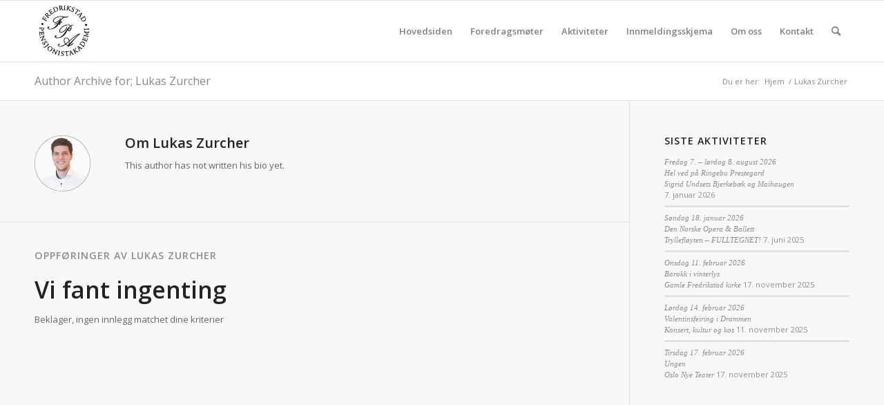

--- FILE ---
content_type: text/html; charset=utf-8
request_url: https://www.google.com/recaptcha/api2/anchor?ar=1&k=6LeIyWgqAAAAALUM6sHSNYkCYqxXUOUMmv1z46wr&co=aHR0cHM6Ly93d3cucGVuc2pvbmlzdGFrYWRlbWlldC5ubzo0NDM.&hl=en&v=PoyoqOPhxBO7pBk68S4YbpHZ&size=invisible&anchor-ms=20000&execute-ms=30000&cb=lj1cw2gwxopy
body_size: 48680
content:
<!DOCTYPE HTML><html dir="ltr" lang="en"><head><meta http-equiv="Content-Type" content="text/html; charset=UTF-8">
<meta http-equiv="X-UA-Compatible" content="IE=edge">
<title>reCAPTCHA</title>
<style type="text/css">
/* cyrillic-ext */
@font-face {
  font-family: 'Roboto';
  font-style: normal;
  font-weight: 400;
  font-stretch: 100%;
  src: url(//fonts.gstatic.com/s/roboto/v48/KFO7CnqEu92Fr1ME7kSn66aGLdTylUAMa3GUBHMdazTgWw.woff2) format('woff2');
  unicode-range: U+0460-052F, U+1C80-1C8A, U+20B4, U+2DE0-2DFF, U+A640-A69F, U+FE2E-FE2F;
}
/* cyrillic */
@font-face {
  font-family: 'Roboto';
  font-style: normal;
  font-weight: 400;
  font-stretch: 100%;
  src: url(//fonts.gstatic.com/s/roboto/v48/KFO7CnqEu92Fr1ME7kSn66aGLdTylUAMa3iUBHMdazTgWw.woff2) format('woff2');
  unicode-range: U+0301, U+0400-045F, U+0490-0491, U+04B0-04B1, U+2116;
}
/* greek-ext */
@font-face {
  font-family: 'Roboto';
  font-style: normal;
  font-weight: 400;
  font-stretch: 100%;
  src: url(//fonts.gstatic.com/s/roboto/v48/KFO7CnqEu92Fr1ME7kSn66aGLdTylUAMa3CUBHMdazTgWw.woff2) format('woff2');
  unicode-range: U+1F00-1FFF;
}
/* greek */
@font-face {
  font-family: 'Roboto';
  font-style: normal;
  font-weight: 400;
  font-stretch: 100%;
  src: url(//fonts.gstatic.com/s/roboto/v48/KFO7CnqEu92Fr1ME7kSn66aGLdTylUAMa3-UBHMdazTgWw.woff2) format('woff2');
  unicode-range: U+0370-0377, U+037A-037F, U+0384-038A, U+038C, U+038E-03A1, U+03A3-03FF;
}
/* math */
@font-face {
  font-family: 'Roboto';
  font-style: normal;
  font-weight: 400;
  font-stretch: 100%;
  src: url(//fonts.gstatic.com/s/roboto/v48/KFO7CnqEu92Fr1ME7kSn66aGLdTylUAMawCUBHMdazTgWw.woff2) format('woff2');
  unicode-range: U+0302-0303, U+0305, U+0307-0308, U+0310, U+0312, U+0315, U+031A, U+0326-0327, U+032C, U+032F-0330, U+0332-0333, U+0338, U+033A, U+0346, U+034D, U+0391-03A1, U+03A3-03A9, U+03B1-03C9, U+03D1, U+03D5-03D6, U+03F0-03F1, U+03F4-03F5, U+2016-2017, U+2034-2038, U+203C, U+2040, U+2043, U+2047, U+2050, U+2057, U+205F, U+2070-2071, U+2074-208E, U+2090-209C, U+20D0-20DC, U+20E1, U+20E5-20EF, U+2100-2112, U+2114-2115, U+2117-2121, U+2123-214F, U+2190, U+2192, U+2194-21AE, U+21B0-21E5, U+21F1-21F2, U+21F4-2211, U+2213-2214, U+2216-22FF, U+2308-230B, U+2310, U+2319, U+231C-2321, U+2336-237A, U+237C, U+2395, U+239B-23B7, U+23D0, U+23DC-23E1, U+2474-2475, U+25AF, U+25B3, U+25B7, U+25BD, U+25C1, U+25CA, U+25CC, U+25FB, U+266D-266F, U+27C0-27FF, U+2900-2AFF, U+2B0E-2B11, U+2B30-2B4C, U+2BFE, U+3030, U+FF5B, U+FF5D, U+1D400-1D7FF, U+1EE00-1EEFF;
}
/* symbols */
@font-face {
  font-family: 'Roboto';
  font-style: normal;
  font-weight: 400;
  font-stretch: 100%;
  src: url(//fonts.gstatic.com/s/roboto/v48/KFO7CnqEu92Fr1ME7kSn66aGLdTylUAMaxKUBHMdazTgWw.woff2) format('woff2');
  unicode-range: U+0001-000C, U+000E-001F, U+007F-009F, U+20DD-20E0, U+20E2-20E4, U+2150-218F, U+2190, U+2192, U+2194-2199, U+21AF, U+21E6-21F0, U+21F3, U+2218-2219, U+2299, U+22C4-22C6, U+2300-243F, U+2440-244A, U+2460-24FF, U+25A0-27BF, U+2800-28FF, U+2921-2922, U+2981, U+29BF, U+29EB, U+2B00-2BFF, U+4DC0-4DFF, U+FFF9-FFFB, U+10140-1018E, U+10190-1019C, U+101A0, U+101D0-101FD, U+102E0-102FB, U+10E60-10E7E, U+1D2C0-1D2D3, U+1D2E0-1D37F, U+1F000-1F0FF, U+1F100-1F1AD, U+1F1E6-1F1FF, U+1F30D-1F30F, U+1F315, U+1F31C, U+1F31E, U+1F320-1F32C, U+1F336, U+1F378, U+1F37D, U+1F382, U+1F393-1F39F, U+1F3A7-1F3A8, U+1F3AC-1F3AF, U+1F3C2, U+1F3C4-1F3C6, U+1F3CA-1F3CE, U+1F3D4-1F3E0, U+1F3ED, U+1F3F1-1F3F3, U+1F3F5-1F3F7, U+1F408, U+1F415, U+1F41F, U+1F426, U+1F43F, U+1F441-1F442, U+1F444, U+1F446-1F449, U+1F44C-1F44E, U+1F453, U+1F46A, U+1F47D, U+1F4A3, U+1F4B0, U+1F4B3, U+1F4B9, U+1F4BB, U+1F4BF, U+1F4C8-1F4CB, U+1F4D6, U+1F4DA, U+1F4DF, U+1F4E3-1F4E6, U+1F4EA-1F4ED, U+1F4F7, U+1F4F9-1F4FB, U+1F4FD-1F4FE, U+1F503, U+1F507-1F50B, U+1F50D, U+1F512-1F513, U+1F53E-1F54A, U+1F54F-1F5FA, U+1F610, U+1F650-1F67F, U+1F687, U+1F68D, U+1F691, U+1F694, U+1F698, U+1F6AD, U+1F6B2, U+1F6B9-1F6BA, U+1F6BC, U+1F6C6-1F6CF, U+1F6D3-1F6D7, U+1F6E0-1F6EA, U+1F6F0-1F6F3, U+1F6F7-1F6FC, U+1F700-1F7FF, U+1F800-1F80B, U+1F810-1F847, U+1F850-1F859, U+1F860-1F887, U+1F890-1F8AD, U+1F8B0-1F8BB, U+1F8C0-1F8C1, U+1F900-1F90B, U+1F93B, U+1F946, U+1F984, U+1F996, U+1F9E9, U+1FA00-1FA6F, U+1FA70-1FA7C, U+1FA80-1FA89, U+1FA8F-1FAC6, U+1FACE-1FADC, U+1FADF-1FAE9, U+1FAF0-1FAF8, U+1FB00-1FBFF;
}
/* vietnamese */
@font-face {
  font-family: 'Roboto';
  font-style: normal;
  font-weight: 400;
  font-stretch: 100%;
  src: url(//fonts.gstatic.com/s/roboto/v48/KFO7CnqEu92Fr1ME7kSn66aGLdTylUAMa3OUBHMdazTgWw.woff2) format('woff2');
  unicode-range: U+0102-0103, U+0110-0111, U+0128-0129, U+0168-0169, U+01A0-01A1, U+01AF-01B0, U+0300-0301, U+0303-0304, U+0308-0309, U+0323, U+0329, U+1EA0-1EF9, U+20AB;
}
/* latin-ext */
@font-face {
  font-family: 'Roboto';
  font-style: normal;
  font-weight: 400;
  font-stretch: 100%;
  src: url(//fonts.gstatic.com/s/roboto/v48/KFO7CnqEu92Fr1ME7kSn66aGLdTylUAMa3KUBHMdazTgWw.woff2) format('woff2');
  unicode-range: U+0100-02BA, U+02BD-02C5, U+02C7-02CC, U+02CE-02D7, U+02DD-02FF, U+0304, U+0308, U+0329, U+1D00-1DBF, U+1E00-1E9F, U+1EF2-1EFF, U+2020, U+20A0-20AB, U+20AD-20C0, U+2113, U+2C60-2C7F, U+A720-A7FF;
}
/* latin */
@font-face {
  font-family: 'Roboto';
  font-style: normal;
  font-weight: 400;
  font-stretch: 100%;
  src: url(//fonts.gstatic.com/s/roboto/v48/KFO7CnqEu92Fr1ME7kSn66aGLdTylUAMa3yUBHMdazQ.woff2) format('woff2');
  unicode-range: U+0000-00FF, U+0131, U+0152-0153, U+02BB-02BC, U+02C6, U+02DA, U+02DC, U+0304, U+0308, U+0329, U+2000-206F, U+20AC, U+2122, U+2191, U+2193, U+2212, U+2215, U+FEFF, U+FFFD;
}
/* cyrillic-ext */
@font-face {
  font-family: 'Roboto';
  font-style: normal;
  font-weight: 500;
  font-stretch: 100%;
  src: url(//fonts.gstatic.com/s/roboto/v48/KFO7CnqEu92Fr1ME7kSn66aGLdTylUAMa3GUBHMdazTgWw.woff2) format('woff2');
  unicode-range: U+0460-052F, U+1C80-1C8A, U+20B4, U+2DE0-2DFF, U+A640-A69F, U+FE2E-FE2F;
}
/* cyrillic */
@font-face {
  font-family: 'Roboto';
  font-style: normal;
  font-weight: 500;
  font-stretch: 100%;
  src: url(//fonts.gstatic.com/s/roboto/v48/KFO7CnqEu92Fr1ME7kSn66aGLdTylUAMa3iUBHMdazTgWw.woff2) format('woff2');
  unicode-range: U+0301, U+0400-045F, U+0490-0491, U+04B0-04B1, U+2116;
}
/* greek-ext */
@font-face {
  font-family: 'Roboto';
  font-style: normal;
  font-weight: 500;
  font-stretch: 100%;
  src: url(//fonts.gstatic.com/s/roboto/v48/KFO7CnqEu92Fr1ME7kSn66aGLdTylUAMa3CUBHMdazTgWw.woff2) format('woff2');
  unicode-range: U+1F00-1FFF;
}
/* greek */
@font-face {
  font-family: 'Roboto';
  font-style: normal;
  font-weight: 500;
  font-stretch: 100%;
  src: url(//fonts.gstatic.com/s/roboto/v48/KFO7CnqEu92Fr1ME7kSn66aGLdTylUAMa3-UBHMdazTgWw.woff2) format('woff2');
  unicode-range: U+0370-0377, U+037A-037F, U+0384-038A, U+038C, U+038E-03A1, U+03A3-03FF;
}
/* math */
@font-face {
  font-family: 'Roboto';
  font-style: normal;
  font-weight: 500;
  font-stretch: 100%;
  src: url(//fonts.gstatic.com/s/roboto/v48/KFO7CnqEu92Fr1ME7kSn66aGLdTylUAMawCUBHMdazTgWw.woff2) format('woff2');
  unicode-range: U+0302-0303, U+0305, U+0307-0308, U+0310, U+0312, U+0315, U+031A, U+0326-0327, U+032C, U+032F-0330, U+0332-0333, U+0338, U+033A, U+0346, U+034D, U+0391-03A1, U+03A3-03A9, U+03B1-03C9, U+03D1, U+03D5-03D6, U+03F0-03F1, U+03F4-03F5, U+2016-2017, U+2034-2038, U+203C, U+2040, U+2043, U+2047, U+2050, U+2057, U+205F, U+2070-2071, U+2074-208E, U+2090-209C, U+20D0-20DC, U+20E1, U+20E5-20EF, U+2100-2112, U+2114-2115, U+2117-2121, U+2123-214F, U+2190, U+2192, U+2194-21AE, U+21B0-21E5, U+21F1-21F2, U+21F4-2211, U+2213-2214, U+2216-22FF, U+2308-230B, U+2310, U+2319, U+231C-2321, U+2336-237A, U+237C, U+2395, U+239B-23B7, U+23D0, U+23DC-23E1, U+2474-2475, U+25AF, U+25B3, U+25B7, U+25BD, U+25C1, U+25CA, U+25CC, U+25FB, U+266D-266F, U+27C0-27FF, U+2900-2AFF, U+2B0E-2B11, U+2B30-2B4C, U+2BFE, U+3030, U+FF5B, U+FF5D, U+1D400-1D7FF, U+1EE00-1EEFF;
}
/* symbols */
@font-face {
  font-family: 'Roboto';
  font-style: normal;
  font-weight: 500;
  font-stretch: 100%;
  src: url(//fonts.gstatic.com/s/roboto/v48/KFO7CnqEu92Fr1ME7kSn66aGLdTylUAMaxKUBHMdazTgWw.woff2) format('woff2');
  unicode-range: U+0001-000C, U+000E-001F, U+007F-009F, U+20DD-20E0, U+20E2-20E4, U+2150-218F, U+2190, U+2192, U+2194-2199, U+21AF, U+21E6-21F0, U+21F3, U+2218-2219, U+2299, U+22C4-22C6, U+2300-243F, U+2440-244A, U+2460-24FF, U+25A0-27BF, U+2800-28FF, U+2921-2922, U+2981, U+29BF, U+29EB, U+2B00-2BFF, U+4DC0-4DFF, U+FFF9-FFFB, U+10140-1018E, U+10190-1019C, U+101A0, U+101D0-101FD, U+102E0-102FB, U+10E60-10E7E, U+1D2C0-1D2D3, U+1D2E0-1D37F, U+1F000-1F0FF, U+1F100-1F1AD, U+1F1E6-1F1FF, U+1F30D-1F30F, U+1F315, U+1F31C, U+1F31E, U+1F320-1F32C, U+1F336, U+1F378, U+1F37D, U+1F382, U+1F393-1F39F, U+1F3A7-1F3A8, U+1F3AC-1F3AF, U+1F3C2, U+1F3C4-1F3C6, U+1F3CA-1F3CE, U+1F3D4-1F3E0, U+1F3ED, U+1F3F1-1F3F3, U+1F3F5-1F3F7, U+1F408, U+1F415, U+1F41F, U+1F426, U+1F43F, U+1F441-1F442, U+1F444, U+1F446-1F449, U+1F44C-1F44E, U+1F453, U+1F46A, U+1F47D, U+1F4A3, U+1F4B0, U+1F4B3, U+1F4B9, U+1F4BB, U+1F4BF, U+1F4C8-1F4CB, U+1F4D6, U+1F4DA, U+1F4DF, U+1F4E3-1F4E6, U+1F4EA-1F4ED, U+1F4F7, U+1F4F9-1F4FB, U+1F4FD-1F4FE, U+1F503, U+1F507-1F50B, U+1F50D, U+1F512-1F513, U+1F53E-1F54A, U+1F54F-1F5FA, U+1F610, U+1F650-1F67F, U+1F687, U+1F68D, U+1F691, U+1F694, U+1F698, U+1F6AD, U+1F6B2, U+1F6B9-1F6BA, U+1F6BC, U+1F6C6-1F6CF, U+1F6D3-1F6D7, U+1F6E0-1F6EA, U+1F6F0-1F6F3, U+1F6F7-1F6FC, U+1F700-1F7FF, U+1F800-1F80B, U+1F810-1F847, U+1F850-1F859, U+1F860-1F887, U+1F890-1F8AD, U+1F8B0-1F8BB, U+1F8C0-1F8C1, U+1F900-1F90B, U+1F93B, U+1F946, U+1F984, U+1F996, U+1F9E9, U+1FA00-1FA6F, U+1FA70-1FA7C, U+1FA80-1FA89, U+1FA8F-1FAC6, U+1FACE-1FADC, U+1FADF-1FAE9, U+1FAF0-1FAF8, U+1FB00-1FBFF;
}
/* vietnamese */
@font-face {
  font-family: 'Roboto';
  font-style: normal;
  font-weight: 500;
  font-stretch: 100%;
  src: url(//fonts.gstatic.com/s/roboto/v48/KFO7CnqEu92Fr1ME7kSn66aGLdTylUAMa3OUBHMdazTgWw.woff2) format('woff2');
  unicode-range: U+0102-0103, U+0110-0111, U+0128-0129, U+0168-0169, U+01A0-01A1, U+01AF-01B0, U+0300-0301, U+0303-0304, U+0308-0309, U+0323, U+0329, U+1EA0-1EF9, U+20AB;
}
/* latin-ext */
@font-face {
  font-family: 'Roboto';
  font-style: normal;
  font-weight: 500;
  font-stretch: 100%;
  src: url(//fonts.gstatic.com/s/roboto/v48/KFO7CnqEu92Fr1ME7kSn66aGLdTylUAMa3KUBHMdazTgWw.woff2) format('woff2');
  unicode-range: U+0100-02BA, U+02BD-02C5, U+02C7-02CC, U+02CE-02D7, U+02DD-02FF, U+0304, U+0308, U+0329, U+1D00-1DBF, U+1E00-1E9F, U+1EF2-1EFF, U+2020, U+20A0-20AB, U+20AD-20C0, U+2113, U+2C60-2C7F, U+A720-A7FF;
}
/* latin */
@font-face {
  font-family: 'Roboto';
  font-style: normal;
  font-weight: 500;
  font-stretch: 100%;
  src: url(//fonts.gstatic.com/s/roboto/v48/KFO7CnqEu92Fr1ME7kSn66aGLdTylUAMa3yUBHMdazQ.woff2) format('woff2');
  unicode-range: U+0000-00FF, U+0131, U+0152-0153, U+02BB-02BC, U+02C6, U+02DA, U+02DC, U+0304, U+0308, U+0329, U+2000-206F, U+20AC, U+2122, U+2191, U+2193, U+2212, U+2215, U+FEFF, U+FFFD;
}
/* cyrillic-ext */
@font-face {
  font-family: 'Roboto';
  font-style: normal;
  font-weight: 900;
  font-stretch: 100%;
  src: url(//fonts.gstatic.com/s/roboto/v48/KFO7CnqEu92Fr1ME7kSn66aGLdTylUAMa3GUBHMdazTgWw.woff2) format('woff2');
  unicode-range: U+0460-052F, U+1C80-1C8A, U+20B4, U+2DE0-2DFF, U+A640-A69F, U+FE2E-FE2F;
}
/* cyrillic */
@font-face {
  font-family: 'Roboto';
  font-style: normal;
  font-weight: 900;
  font-stretch: 100%;
  src: url(//fonts.gstatic.com/s/roboto/v48/KFO7CnqEu92Fr1ME7kSn66aGLdTylUAMa3iUBHMdazTgWw.woff2) format('woff2');
  unicode-range: U+0301, U+0400-045F, U+0490-0491, U+04B0-04B1, U+2116;
}
/* greek-ext */
@font-face {
  font-family: 'Roboto';
  font-style: normal;
  font-weight: 900;
  font-stretch: 100%;
  src: url(//fonts.gstatic.com/s/roboto/v48/KFO7CnqEu92Fr1ME7kSn66aGLdTylUAMa3CUBHMdazTgWw.woff2) format('woff2');
  unicode-range: U+1F00-1FFF;
}
/* greek */
@font-face {
  font-family: 'Roboto';
  font-style: normal;
  font-weight: 900;
  font-stretch: 100%;
  src: url(//fonts.gstatic.com/s/roboto/v48/KFO7CnqEu92Fr1ME7kSn66aGLdTylUAMa3-UBHMdazTgWw.woff2) format('woff2');
  unicode-range: U+0370-0377, U+037A-037F, U+0384-038A, U+038C, U+038E-03A1, U+03A3-03FF;
}
/* math */
@font-face {
  font-family: 'Roboto';
  font-style: normal;
  font-weight: 900;
  font-stretch: 100%;
  src: url(//fonts.gstatic.com/s/roboto/v48/KFO7CnqEu92Fr1ME7kSn66aGLdTylUAMawCUBHMdazTgWw.woff2) format('woff2');
  unicode-range: U+0302-0303, U+0305, U+0307-0308, U+0310, U+0312, U+0315, U+031A, U+0326-0327, U+032C, U+032F-0330, U+0332-0333, U+0338, U+033A, U+0346, U+034D, U+0391-03A1, U+03A3-03A9, U+03B1-03C9, U+03D1, U+03D5-03D6, U+03F0-03F1, U+03F4-03F5, U+2016-2017, U+2034-2038, U+203C, U+2040, U+2043, U+2047, U+2050, U+2057, U+205F, U+2070-2071, U+2074-208E, U+2090-209C, U+20D0-20DC, U+20E1, U+20E5-20EF, U+2100-2112, U+2114-2115, U+2117-2121, U+2123-214F, U+2190, U+2192, U+2194-21AE, U+21B0-21E5, U+21F1-21F2, U+21F4-2211, U+2213-2214, U+2216-22FF, U+2308-230B, U+2310, U+2319, U+231C-2321, U+2336-237A, U+237C, U+2395, U+239B-23B7, U+23D0, U+23DC-23E1, U+2474-2475, U+25AF, U+25B3, U+25B7, U+25BD, U+25C1, U+25CA, U+25CC, U+25FB, U+266D-266F, U+27C0-27FF, U+2900-2AFF, U+2B0E-2B11, U+2B30-2B4C, U+2BFE, U+3030, U+FF5B, U+FF5D, U+1D400-1D7FF, U+1EE00-1EEFF;
}
/* symbols */
@font-face {
  font-family: 'Roboto';
  font-style: normal;
  font-weight: 900;
  font-stretch: 100%;
  src: url(//fonts.gstatic.com/s/roboto/v48/KFO7CnqEu92Fr1ME7kSn66aGLdTylUAMaxKUBHMdazTgWw.woff2) format('woff2');
  unicode-range: U+0001-000C, U+000E-001F, U+007F-009F, U+20DD-20E0, U+20E2-20E4, U+2150-218F, U+2190, U+2192, U+2194-2199, U+21AF, U+21E6-21F0, U+21F3, U+2218-2219, U+2299, U+22C4-22C6, U+2300-243F, U+2440-244A, U+2460-24FF, U+25A0-27BF, U+2800-28FF, U+2921-2922, U+2981, U+29BF, U+29EB, U+2B00-2BFF, U+4DC0-4DFF, U+FFF9-FFFB, U+10140-1018E, U+10190-1019C, U+101A0, U+101D0-101FD, U+102E0-102FB, U+10E60-10E7E, U+1D2C0-1D2D3, U+1D2E0-1D37F, U+1F000-1F0FF, U+1F100-1F1AD, U+1F1E6-1F1FF, U+1F30D-1F30F, U+1F315, U+1F31C, U+1F31E, U+1F320-1F32C, U+1F336, U+1F378, U+1F37D, U+1F382, U+1F393-1F39F, U+1F3A7-1F3A8, U+1F3AC-1F3AF, U+1F3C2, U+1F3C4-1F3C6, U+1F3CA-1F3CE, U+1F3D4-1F3E0, U+1F3ED, U+1F3F1-1F3F3, U+1F3F5-1F3F7, U+1F408, U+1F415, U+1F41F, U+1F426, U+1F43F, U+1F441-1F442, U+1F444, U+1F446-1F449, U+1F44C-1F44E, U+1F453, U+1F46A, U+1F47D, U+1F4A3, U+1F4B0, U+1F4B3, U+1F4B9, U+1F4BB, U+1F4BF, U+1F4C8-1F4CB, U+1F4D6, U+1F4DA, U+1F4DF, U+1F4E3-1F4E6, U+1F4EA-1F4ED, U+1F4F7, U+1F4F9-1F4FB, U+1F4FD-1F4FE, U+1F503, U+1F507-1F50B, U+1F50D, U+1F512-1F513, U+1F53E-1F54A, U+1F54F-1F5FA, U+1F610, U+1F650-1F67F, U+1F687, U+1F68D, U+1F691, U+1F694, U+1F698, U+1F6AD, U+1F6B2, U+1F6B9-1F6BA, U+1F6BC, U+1F6C6-1F6CF, U+1F6D3-1F6D7, U+1F6E0-1F6EA, U+1F6F0-1F6F3, U+1F6F7-1F6FC, U+1F700-1F7FF, U+1F800-1F80B, U+1F810-1F847, U+1F850-1F859, U+1F860-1F887, U+1F890-1F8AD, U+1F8B0-1F8BB, U+1F8C0-1F8C1, U+1F900-1F90B, U+1F93B, U+1F946, U+1F984, U+1F996, U+1F9E9, U+1FA00-1FA6F, U+1FA70-1FA7C, U+1FA80-1FA89, U+1FA8F-1FAC6, U+1FACE-1FADC, U+1FADF-1FAE9, U+1FAF0-1FAF8, U+1FB00-1FBFF;
}
/* vietnamese */
@font-face {
  font-family: 'Roboto';
  font-style: normal;
  font-weight: 900;
  font-stretch: 100%;
  src: url(//fonts.gstatic.com/s/roboto/v48/KFO7CnqEu92Fr1ME7kSn66aGLdTylUAMa3OUBHMdazTgWw.woff2) format('woff2');
  unicode-range: U+0102-0103, U+0110-0111, U+0128-0129, U+0168-0169, U+01A0-01A1, U+01AF-01B0, U+0300-0301, U+0303-0304, U+0308-0309, U+0323, U+0329, U+1EA0-1EF9, U+20AB;
}
/* latin-ext */
@font-face {
  font-family: 'Roboto';
  font-style: normal;
  font-weight: 900;
  font-stretch: 100%;
  src: url(//fonts.gstatic.com/s/roboto/v48/KFO7CnqEu92Fr1ME7kSn66aGLdTylUAMa3KUBHMdazTgWw.woff2) format('woff2');
  unicode-range: U+0100-02BA, U+02BD-02C5, U+02C7-02CC, U+02CE-02D7, U+02DD-02FF, U+0304, U+0308, U+0329, U+1D00-1DBF, U+1E00-1E9F, U+1EF2-1EFF, U+2020, U+20A0-20AB, U+20AD-20C0, U+2113, U+2C60-2C7F, U+A720-A7FF;
}
/* latin */
@font-face {
  font-family: 'Roboto';
  font-style: normal;
  font-weight: 900;
  font-stretch: 100%;
  src: url(//fonts.gstatic.com/s/roboto/v48/KFO7CnqEu92Fr1ME7kSn66aGLdTylUAMa3yUBHMdazQ.woff2) format('woff2');
  unicode-range: U+0000-00FF, U+0131, U+0152-0153, U+02BB-02BC, U+02C6, U+02DA, U+02DC, U+0304, U+0308, U+0329, U+2000-206F, U+20AC, U+2122, U+2191, U+2193, U+2212, U+2215, U+FEFF, U+FFFD;
}

</style>
<link rel="stylesheet" type="text/css" href="https://www.gstatic.com/recaptcha/releases/PoyoqOPhxBO7pBk68S4YbpHZ/styles__ltr.css">
<script nonce="PxUkbvg27tNsYF-FMLkh9Q" type="text/javascript">window['__recaptcha_api'] = 'https://www.google.com/recaptcha/api2/';</script>
<script type="text/javascript" src="https://www.gstatic.com/recaptcha/releases/PoyoqOPhxBO7pBk68S4YbpHZ/recaptcha__en.js" nonce="PxUkbvg27tNsYF-FMLkh9Q">
      
    </script></head>
<body><div id="rc-anchor-alert" class="rc-anchor-alert"></div>
<input type="hidden" id="recaptcha-token" value="[base64]">
<script type="text/javascript" nonce="PxUkbvg27tNsYF-FMLkh9Q">
      recaptcha.anchor.Main.init("[\x22ainput\x22,[\x22bgdata\x22,\x22\x22,\[base64]/[base64]/[base64]/KE4oMTI0LHYsdi5HKSxMWihsLHYpKTpOKDEyNCx2LGwpLFYpLHYpLFQpKSxGKDE3MSx2KX0scjc9ZnVuY3Rpb24obCl7cmV0dXJuIGx9LEM9ZnVuY3Rpb24obCxWLHYpe04odixsLFYpLFZbYWtdPTI3OTZ9LG49ZnVuY3Rpb24obCxWKXtWLlg9KChWLlg/[base64]/[base64]/[base64]/[base64]/[base64]/[base64]/[base64]/[base64]/[base64]/[base64]/[base64]\\u003d\x22,\[base64]\\u003d\x22,\x22wpQrX2jClcO2wqbCp8Oaf8O9dErDqRN+woQ6w5JDBTrCn8KjPsOWw4UmX8Ooc0PCjcO8wr7CgC8ew7x5e8KHwqpJTsKKd2RSw7A4wpPCgcOjwoNuwqAgw5UDXnTCosKawq/CncOpwo4DDMO+w7bDsWI5wpvDhcOCwrLDlGw+FcKCwrIcEDF3G8OCw4/Dt8KIwqxOQAZow4UQw5vCgw/CujVgccOgw4fCpQbCrMKVecO6QcOjwpFCwpZhAzE7w6TCnnXClMOOLsObw5RUw4NXLsOcwrxwwrfDrjhSOyISSldWw5NxRMKgw5dlw43DmsOqw6Qbw6DDpmrCt8KqwpnDhQXDljUzw4wQMnXDkUJcw6fDol3CnB/CkcORwpzCmcKyHsKEwqx6wrIseVxfXH1/w59Zw63DmUnDkMOvwrnCrsKlwoTDr8Kxa1l+BSIUGmxnDVDDoMKRwokAw7lLMMKKZcOWw5fCjMOUBsOzwo3Cn2kAE8OGEWHCgnQ8w7bDrjzCq2kJTMOow5U/w6HCvkNrDwHDhsKSw5kFAMK7w6rDocONWcOMwqQIQQfCrUbDvAxyw4TCkHFUUcKlMmDDuT9/w6R1ecKtI8KkDcKfRkolwqAowoN6w6s6w5RTw4/DkwMbdWg1GMKfw65oP8OuwoDDl8OyOcKdw6rDnn5aDcOPRMKlX3PCjzp0wrV5w6rCsVhBUhFvw7bCp3ABwpprE8OMDcO6FRYPLzBewqrCuXB2wrPCpUfCi3vDpcKmdk3Cnl98DcORw6F/w6ocDsOdK1UIRMO1c8KIw6lRw4k/NzBVe8O0w4/Ck8OhK8KzJj/CgsKHP8KcwpnDksOrw5Yww5zDmMOmwq52EjocwrPDgsO3fnLDq8OsScOtwqEkZcOBTUNaWyjDi8K9RcKQwrfCpcOEfn/CqzfDi3nCjTxsT8OFI8OfwpzDjcO1wrFOwpp4eGhbDMOawp0kLcO/WwfCr8KwfmjDvCkXVnZAJWPCvsK6woQQMTjCmcKuR1rDngnCjsKQw5NzPMOPwr7CuMKdcMOdI3HDl8KcwqAKwp3CmcKfw77DjlLCvlA3w4kowqojw4XCtcKlwrPDscO/SMK7PsONw6VQwrTDjsKSwptew5rCmDtODcKJC8OKVG3CqcK2MVbCisOkw7k6w4x3w4EMOcODVcK6w70aw7HCtW/DmsKlwq/ClsOlLSYEw4I+TMKfesK2dMKaZMOvSznCpycbwq3DnMOIwpjCukZDScKnXUwlRsOFw5p9woJ2CHrDiwR4w55rw4PCp8KAw6kGMsO0wr/Ch8OPAH/CscKrw5AMw4xvw4IAMMKiw7Nzw5NVGh3DqzLCpcKLw7UGw6omw43CvcKhO8KLdQTDpsOSOsOPPWrCmMKMEADDnW5AbT/DuB/Dq246X8OVK8Kowr3DosKDX8KqwqoGw4EeQks4wpUxw5TCuMO1csK0w4ImwqYWLMKDwrXCpcO+wqkCG8K2w7p2wqzCrVzCpsOTw7zDgsKKw653GcK9ccKSwq7DnzXCpcK2woQWCic2bkbCk8KrZFEpKMKtc0XCk8ODwprDszUlw53Dm2jClEHCtBwaF8KNwp/[base64]/w7nCnBsCw63CusKXG8KdBQfDt1Ugwo7DqMKRwqTDncKIw7FCJ8Ofw7o3FcKSNWIwwo/DoQ8uamUMExPDvWfDuDVBeBTCkMO0w5V5WMKNCiZrw7RsccOAwqFUw4rCrhU0Q8OnwpcoWsKTwrQlbkdBw6o/wq46wqzDu8KIw4HDsXFWw7ctw6HDrjgdVsO7woxVXMKdAWTCkxjDlW4wUMKQRVHCuwJGDMKfHMKvw7vDuiLCt3Uvwq8qwrx1w5VGw7TDoMOIw4XDtMKRbD3DmQgVcU15MjE2wrt6woECwrdWw7lvLDjClCbDm8K0wo8Vw4tsw6nCtmAmw6TCgA/DpsOJw6bCkFrDgxPCgMO+NxRvFsOjw6JSwqfCvcOTwrE9wpRpw6MXasOXwoPDq8K+H1LCnsOJwpgRw7zDuxsqw5TDvcKWDFsjXz3CshMUf8OGSSbCocKGwozCkHLDmcO8w5/DisOrwoBLM8K5S8KkXMOfwp7Dgx9jwp57w7jCsW8/OsK8RcKxfQ7ChlM5KMK7wqXCnsO+Cy0eBljCq0DCu3vCi2d+F8O8WcO3dzXCrT7DhQbDiVnDvMO5e8OBw7PDrcKgwptIP2HDmcOEUcKowpbCg8KPEMKZZxBUXnbDucOYK8ORKQs0w7Zhw5nDkxgMw4jDhsKuwrsew5QOVSMxEFgXwp9/wqrDsnAtU8Ouw4TCuwNUKVvDmnF0NMK/[base64]/wq/CucOxeMK+VR4UQ8Ovw7fCkwrDo18cwrjDgcOwwqvDscO+woLCnMO6wqsew6HDiMKCL8Ktw5TCuwV6w7UWW1bDv8Kxw7PDvsKsOsOsW3/DusO8XjvDuR7DpcKawr4QD8KDw47DqlrChsK2MQZHH8K5bcOuwqvDqsKkwqQPwoXDuncCw7/[base64]/[base64]/wofCrzgnF8KCIC4XwrBJwoQ8wrfCs1MxU8Krwr9Vw6jDnMOqw4DCqi4gFHLDhMKaw50Tw67CkCRfc8OWOcKpw5R2w5sAJSrDpMO0wqjDrydgw5zCnFoBw6XDllQbwqbDhUFQwp5/Ly3Cs1vDtsKiwo3CgsKcwoVXw5/Ct8K+UFnDoMKOdcK/wrQhwo8tw5/CtyMUwpguwprDsiJiw5fDosOrwoZuX3HDvjpSw5DDl3jCjmLCvsOaQ8KXbMKgw4nCt8KhworClMKkGsK/wr/[base64]/woECUcKPJxwVw5bDlRrDii7CpnjCq8OdwoMre8O3wr3DsMKeQMKPwrtlw4TCq0bDlMONWcKUwo8GwrVAW0cjwoDCp8OnTWhvwol8w5HCnWYaw4QKLWIow5Z/[base64]/CvsKpwoFXwprCgcK+w4rDn3/[base64]/Cg8OowqXChykYw5rCgMOsKlnCrMKXU8OVEcOzwqXCig3Ctiw+WS3CtzEDwrDCnSI9TcKgC8KEeXjDklrCtGUNasOPHsOhwqPDhEQxw4bCn8KQw6J9BDLDgCRAJD/DmDgRwqDDkn7CiEvCmAluw5szw6rCvTxYNmNXUsKkEDMrU8O3w4MGwrkYwpQCwqYfRizDriVlHcOcesKlw7PCkMOrwp/[base64]/Cg8OFwrUNIsOYwrfCkQQ8X8O2PV3Dj3XCg8K2UW1Vw5F5H1vCqyJXwp3Cr1zCkmBQw59xw5bDmHkRAsK6XsKywqkuwocWwqg1wprDksKVwqPCnibDhMOSQBHDk8KSFsKyNk7Drgo0wqMAJsKYw43Cn8O0w7o/wo9Yw5Q5fj7CrEjCvwspwovCmcKSYMOuNgQowr4lwqzCm8Oswq7Cm8KWw4/CnMKqwpp7w4QnBjQqwr81YsOKw43Dlw1pLE8LdsOHw6jDosOcPR7DuXvDripCHcKVw6HDsMKfwo3CvWMXwoXDrMOkUsO+wrE3Nw7ChsOMYh0/w5XDlhbDoxJUwoRDIXtCVkHDtmfCicKMVwvDjMK9w4QPScOqwovDt8ORw7TCiMKdwrXCq2rDhEbDtcK5YmzCncOEUBvCpsOWwqTCiXzDhsKJQSTCtMKOeMKJwovCiFbDvgZGw5cYLGDCl8O4EMKlbMOyc8O/TMKLwpssRXrDtQDDj8KpRsKJw7jDuSfCvkwQw4HCvcOcwoLCqcKLMADDlcOow4UwJh3Cj8KSGVdkZlrDtMK2RjU+acKrJsKwKcKtw6DCp8KPS8KzZcOMwrQVTlfCmsO6wp/DlcOtw5AKwr/[base64]/C8KLKwzDtGvDrBnCusKHAcONPcORwpBVw4jCllbDpMOWwofDk8O8Qn4zwro7woLCrcOkw5EtQlsFa8OSeArCgMKgQlHDvsK8aMKTWU7DrTYIR8Kmw4nCoTTDm8OMdX9Ywq9dwpI4wppPHgsBwqAtwpnCjisFHsOTf8OIwqBdcxoxI0/DnRsrw4DDkFvDrMK3MknDssOcAcOyw7LDsMK8CMO0FcOdRXDCm8OoAhVEw5YlV8KGJsORwqnDliEOGXnDoyoOw4JcwpINZCQ5M8OEZMKYwqZCw6YIw7V/bsKVwpRhw54oYsKaFsOZwrYWw5fCpsOEaRBwNxrCsMO/woTDgMOPw5jDuMOHw6VSJVnCvsO8ecONw67CkR5Lf8KTwpNPJkbCk8O/wrvDphXDscK2bA7DkxfCojRoWcOCFQLDtMKEw6oJwqDCk0k5DjMBG8Opwr8TV8Kqw7cdV1/Co8Kbf1HDuMOXw4hZwojDhMKqw7d3XwMAw5LCkTd1w6BuVwc4wpzDucKWw5jDpMKswrsTwrnCmytCw6LCkcKRD8K1w7h5ScOzDgLCo0jCvcKqwrzCk3habsOyw5cOC1U8Y0HCgsOvZVbDtsKvwqp/w4cYUnbDkRgdw6PCqcKUw7fDrMKsw6daB3AHLFgEdwPCmMOLWkdnw6TCnxrCj1g7wpVOwoI7wo3DnMKtwo8Bw47CtMK4woXDixbDsR3DpGhMwqdCPlXCuMOSw6rCqMKcw5rCp8O1bsKvU8Ouw5DCl2rCv8K9wrNEwqzCrUNzw7DCp8KkBRUowprCiBTCqR/Ch8O1wo3Ci0Azw7wMwp7CgMKNBcKfacOPJnFLPCk8c8KGw40Aw58tX2UtYMOEN38kLzXCvzthfcK5MVQOC8KxB1nCtFzConwXw6ZhwonCjcOGw5FpwrjDryE2EBhAwrPCo8KtwrHCmF3ClH3DuMOzw7NDw5LCmx1SwpfCogbDg8K3w5/DknERwpssw59iw6bDhGzCqTDCjHnDosKOdg7DscOxw57DuX0Qw482D8OtwrppDcK0BcONw63ClsOBKw/[base64]/Dr8K3wrVfOh3DpSNUK8ONwrfCucKWw7bDicKfw67Dk8KbKMKad0vCqcOYwo8cCQZEBsOSelPCk8KFwpDCp8ORaMKxwpvCn27DlMKYwojCg0FGw5TDm8KjIMOsa8OORmktHsKHTmAsFj/Cl1Nfw5YeGT92LMOWw6HCmC7Dh1bDvMK+DsOUYcKxwpzCgMKcw6rDk3IDwq9kwqgxESQOwqXDucKsZ0gvd8O+woVDA8KMwo7CqjXDi8KpDcOSecK/UcK2CcKgw4VFwpJAw5RVw4ocwq4PZz/CmA/[base64]/DusKZGsKhOSkVD2wQf8ORw5pNw58IwooCwpjCrjIGTFJIZcKjP8KoWHTCqsOWWl5aw5XCucO/[base64]/DlsOfelXDucKTwp/Dv37CnE9Yw6LDh8Knwrs0wokVwrDDvsKbwpPDm2LDsMKvwqzDqnRHwpZmw5orw4PDr8KKQMKAw7IhIsOLDMKNXArCssKNwqQSw5vCvT3ChmoMczrCqzE0wrTDtQp/SS7CjC7CosO+d8KQwpIxRxzDnMO0bmk4w53CusO1w4HCosOgcMO0wrx/[base64]/UMK0ZFpUw5tcMwZAZlNtwpklw4DDmMKFJcKkwpLCk1rCqsO7d8OWw7N7wpIYw4YjL2B8TRbDpihte8KIwqpTcyrCkMOtYFhBw7N6asO1HMOsciolw6M5GsOSw5PCq8KhdxPCi8OaCXIdw7IkRDtUd8KIwpfCkkJVCcOUw5DCksKVwrbDuBbCg8K7w5/DjsOYRMOswoDDtsOiOsKZw6rDk8OWw7YnbcOkwposw4LCvRJHwr8Dw4NPwrg/RhPCij1Pw6oDbsOeNsOkc8KSw7F7N8KEQsKFw4rClMOha8KAw6jCqTwcXATDsVzDqxbCgMKbwrRIwpdxwpxlOcOzwq9kw7RmP27Cp8OVwpPCpMOiwpnDusKBwoXDvm/Cp8KJw61TwrxwwqjCixHCvTfDkz8SScKlwpdLw5/CiQ/Dq0zDgiQBF2rDqGjDlWMxwooMdEDClsOJwqzCr8O3wr8wMsOOC8K3BMO/ZcKtwrgOw58vPMOaw4cFw57Cqn0JAsO7d8OOIsKBCjDClcKpCDfCtcKMwrrCh0bCilAtQcOMw4rCngQ6WAc1woTCjMOPwqYEw4QFwr/[base64]/CvMKLHHvDmMOtasKPNsO7w4zCuMOow4HCo2HDsHcpOQXCgwMnB0DCh8Khwok0wonChMOkw4/Dmgs7woY1NkbDqiojwoTDrWTDi0cjwrXDqVnDkzbChcKlw6kWDcOELcKAw5rDpMKKcEUDwpjDk8O0Kgk4KMOGLzXDhDwGw5PDiUxQT8KZwqFeNB7Dhj5Pw7HDicORwp8Lw61TwqLDssKkwpN7CUXChQ9jwpJhwoDCqsOSbcKKw6jDhcOrFhF/[base64]/DsjsLH8KyasOnDls9TMO5YSPDkD/DkMKhfMKIdMKewrPCjsKDKSvCjsK3woHClSVmw6jCvVQ3f8OjQzxvwr3DryPDk8KHw5fCgcOEw4cIKcOpwr3CjsOsN8Okwq80wqfDhsKLwozCs8KLChcVwoJ0Nl7Cv0bCmFrCpxLDkXzDnsOwTlcLw5LDvXrDpQEyUy7DjMOuK8Opw7zCksKbYsO/[base64]/[base64]/DoAHCmAt/wqVOw7YjfMKSwq7DqmEUY2BPw6sTExBpwqvCgEFJw7AKw5Vsw6QqIMOHJFAQwpTDj2nCpMOUwpLCicKEwpJDAxvCq0sRw4DCusKxwrshwoEcwqrDhX7Di2XDk8O+R8KDwrYMWDRdVcOAY8K5QC53fldaSMONC8OSScOdw4MGEwRqwqLDuMOOecOtMsOvwrvCi8K7w5/[base64]/w4FWw5vDghDDlcOywrkwAcKXwrhWw7RQIwxhw7ETX8KyGAHDrMO4LsOIXMKKCMOyA8OdSDvCmMOkK8O0w7gCGhY1wq/CuBjDsy/DucKTOyvDrDw2wrEKa8K/woA0wq5AWcKmGcOdJzpFHyEKw6Uew6TDhkPDsBkfwr/CnsO9Yx5la8O8wr7CiWYtw5AVXMKpw5XCvsKzwqrCsUvCpyxBX2k+WsKOKMOlYMOCVcKlwrcmw59Pw74uWcKYw5F3CMOsbHF8A8OkwrMWw4zDhi8aUHlTw7NGwp/[base64]/w4g4woXDvGVzTMK9C8OXMnbDq10ETMK6wpkkwrvClCgMwrtuwpdrQ8Kdw5cXw5XDm8KHw74LWRDDpnLCucO+QXLCnsOFWE3DiMKJwpYpX0h+JixFwqgaIcKSQzpAMi4fDMOTLcKQw5E0RxzDrTs1w7QlwrV/w6fCk2/[base64]/UMOswo8BLcKDwo3DssKsw67CrDhBwpnCpjoSNsKYJsKNdsKnw4dsw64kwoNRfEHCjcO6Jl/CtMO5BX1Yw6LDjBIIVgnChsOOw4pSwrcPM1RqMcOkwozDkSXDosOPc8KRdsKpHsOfQCzCu8Oiw5fCritlw4bCuMKdwpbDhRVewrzCpcKrwrtmw6BOw4/DhBY1C0TCu8OLf8KQw4JWw53DnC/CilBaw5pLw53CjhPChjcNLcK7HWzDqcK3Hi3DlTYlZcKjwrTDgcO+c8KtP3dOw6ZWLsKCw6rCnsO+w5rCmcOybSQdw6/[base64]/w7tzaMODCFRMwqUYR8OwwodXw5wpwqjCrkARwq7DlMO5w6/DgsOnc19zAsOzH0rCrFPChVpZwqrCvMOzw7XCvRXDosKADSDDr8KCwqPCscOUbjLCi1zDhW4bwrjDgsKJIcKPeMK0w49Fwp/Dp8Oswrw7w7zCrMKDw6PCqT/DvhNXb8O2w4c+PGzCksK/[base64]/[base64]/[base64]/[base64]/Cu8KmwrDCuFR/eCkcwr9Vwq7ClULDg0zCgVZQwqDCg3PDqkrCrRjDv8O+w4EIwrwDCTDCn8O0wq4ow4AZPMKRw6XDn8OMwr7ChwJ5wrvCh8KCHcOcwrTDmsOBw7ZAw5vCuMKzw6A/wqjCu8Omw59Pw4fCtk9JwqvCk8Kvw5d1w4dVw4MINsOZZBDDj1PDpsKnwp06wpbDqsOyC3LCusKgwpTCv01lM8KLw5pqwoXDtsKndMOtJD/CmCrCrQDDnz17G8KXcDzCm8Kuwqwwwp0fdcKswq7CpDHDtcOiJGXDr3kkK8K+c8KHIELCqjfCiVTDh3RvesK1wp7Doz9ACjxIVBp4eWF3w5RRKSDDv3bDm8KJw73CgGI0YX7DkxtmAkTCksKhw4ImVcKne1E4wp5xUlh/w6nDlMOmwqbCiy4EwqReDSZcwqZyw4XCoBp9wotFFcKJwobCt8KTw5lkw4dzfsKYwrHDl8KXZsO5wpzDvSLDjAbCvsKdwonDmTwaCiRHwqnDkSPDtMKqDSbCpidRw5bDtxvDsnQpw5pkwqjDn8O/woNDwozCtxfDgcO7wqQfNggwwpQ1KMKWw5fCtmXDhmjCuhDCq8O5w49fwo/DgsKXwrfCqjNHY8OBwp/DosK1wo0EAm3DgsONwrE9ccKiw4/ChsOCw7vDj8KFw7fDnzzDhsKIw4hBw4Jgwpg0V8OWX8Kmwo1aM8K3wpjCl8OLw4cWTlkbZRnDqWXCmkjDgG/Cs0gyYcKhQsOyO8K0TSxxw5U+KhfCjzPCu8OxN8K1w7rCjEdVwqN1LMKAO8KAwoAIWsKlMcKdIx5/[base64]/f03Cp8OiXMOxw4rDtcOMXkXDm2gtw77DiMKkWnHCs8K3wp3DgnPDhMOoVMOqDsOFNMKYwpzCmcOeHcOiwrJTw6hZHcOOw6xhwrc2Zwtzwp5cwpbDpMOawpkvwoTCm8OuwqF4w6DDpl/CiMO/w47DqCI1e8KLw7TDqW9BwpMmVMKqw78AKsKwCxJ3w6kAOsOIDQolw4UOw6pLwoZYVRB0PjzDj8O9cgPCrxMAw6vDpcKtw6/DqW7Dk37DlsK1w7N5w6HDrDQ3X8Klw5t9w6vCtx3DuCLDpMOUw7TCiTXCnMONwp3Dg0/ClMOvwpfCsMOXwrvDl191VcKNw68sw4DCl8OvcWrCqsOKdn7DgQHDmUEBwrjDr1rDkEDDqsK2Mm3CiMKVw71sesKIKSxsJzDDiQwTw7lQVynDh2DCu8Ogw50jw4FIwrt/[base64]/[base64]/[base64]/CrGXDqsKRVA/DmcO/KgZFwqJhXsOHRsOPD8O/FMKywoTDnQ5NwrFnw4wfwoljw4DCrcKDwpXDixvCiFjDg158SMOqS8O8wqtNw5zDpwrDmsOBesOVw4EkTW0mwo4XwoM5YMKAwpooJi83w6TCknY4TsKGeX/CnzxXwpMiaAPCm8OQFcOqw5fChE8/[base64]/Dt8KbwoJUwonChsOrScKKXcKyw5PDl19cNUXDtnwawrtuwobDk8OpBS5UwprCpmRnw47CrsOmNMOLfcKCWwd1w7PDgyzCi0LCv3FAR8Kfw4ZtVCQ9wp5LQAjCogYUaMOTwprCsQdyw7vCnzvCnMOxwrjDnWnDi8KOPsKXw5/CoSrCiMO2wrzClhPDpAIDwrIBwpVJJxHCuMKiw4HDlMOMDcOvPCDDj8O0ZzFpw7gESGjDswHClAoKTcK5NELDghjDoMKTwq3ChsOEf1Y+w6/[base64]/[base64]/[base64]/Cohx+w6B9Qw1xwpgGLjXDnGUjwqkpNA1twpjCiFcxwqhpOMKdTDrDhVPCn8KCw7/[base64]/DtMOZd1MpwqJrLcOgwr/CkmLCrUTCjTfDg8K1woDCvcOJZcKyd1vDn1hNw4NNRMObw4UUw6sBKsOxHVjDmcONZMKbw5/[base64]/CrkBAw6/[base64]/CjDFmCWpyb8KOQWnCusOUwpxOwr8mw4B4BcKlw7/Di8K2wrvCsGzCgVkjCMKpPsOBNVXCjsKRRwM2QsOfdk9xOR3DpsOdw6jDr13ClMKhw6wWw4RHwp19w5URbwvCjMOPAMKyKcOWPMKvXsKDwrUPw7Z8TGAzdUYmwoTDqGvDkyB/wpTCr8OqThUAJyrDp8KMWSV8LMKVAhDChcKjRCkjwrYwwrPCtcKAZhLCmRTDocKMwrbDksO4MUzCh2XDjknCoMOVIl/Dij8PBCzCli1PwpXDnMOBBBjDqj05w4XCnMKIw7bCqMKWZntsWQgKDMKCwr1hHMOJHnhcw4Emw4rCjQPDnsOTwqkLRmMYwr19w4Rdw4rDiRbCgsOpw6c+wrwOw7/Dl0wEOnPDu3fCkkJAEzM2QMKuwqFJT8OiwobCksO3MMObwrnCl8OaFRkRPiXDjsK3w4UNaT7DmWs2PypeRcOIDBjDkMKfw5ZBHzFZalLDpsO4PsKuJMKhwqbDlsOWUULDvFTDvAhyw57CjsOMIFTCnSdbQlrDhyQIw6kBTMOFJgPCrD3DgsKNCUY/FAfDiDwwwo0XdgJzwo4fw6llXljDj8KmwoPCrVZ/[base64]/QghbTUfCpMKvScKkwpo7acO5wozCtwHDisKxEcOtQybDlA9Zwo3CogXDjiN1VMONwrfDiSzDpcOQY8K1KWo2c8K1w60DNXHCgTzDsSlpEMO2TsOvwofCvX/Dv8OnfWDDjjjCo1AwJ8KCwoXDgQXChxbCr3HDkEzDoWfCtQEyMDrCh8KFAMO3wo3CgMOFSSE9wqfDmsOYwohvVBFNH8KIwoRvIsO/w7t3w4nCrcKpL0ULwqTDpDwOw73DglhMwowCw4FcaGrChsOPw6PCmMKyUCrCvQvCs8KDHsO9woF8B1nDjF/DgHUCM8Knw598S8KXGznChHrDljlVw5JiCA7CmsKNwqhpwq3Dl03Dh29uNAJcasOsQTNew6h4LMOXw4h9wrgGfT0Ww6gIw6nDlsOANcO7w6rCsyrDkxo5RVjDtcKLKjAawo/CszrClMKuwpsVQwDDiMOpbFXCssO+A28gaMKvK8O9w6pTSn3DrsOgw5bDhinDqsOXbcKddsKLJ8O/RAUIJMKrwqTDnHspwrsWJErDnT/DqSzCjMOrEE4yw77DlsOkwpLCu8Oowrcaw64ww4snw5puwoY6wrbDlMOaw6cgw4VRV2/DjMO0wpoWwrVMw6RFMcOOSMKUw47Cr8Olw7QSPVHDq8OQw5/ClnfDk8Kcw7vCi8OKw4R8UMOAUsKlScO/QMKLwpEuYsOwehgaw7DDlA0/[base64]/Dl8K/WMO4wpPCuS8nwrF+WcKMF1TDvMOww6MDQG9zwqEpw6hBM8OWwpMODknDsRA9w4ZNwo47ckssw73Cj8OuAm3CkwnCu8KUZcKVBMKIGSp/LcKVw4TDpMKBwq1EfcKFw59rBB0NXAbCiMOXwqR1w7IzNsKcwrcDUnhyHCvDnwxZwpTClsKxw6fCpVYCw6VhXkvCtcKvBARHw6rDs8OdcnlDbWrDpcOGwoMgw5XDnsOkEyAHwol0csOGfsKBahnDhDsXw7V8w7bDhsK/N8KeZjQWw6vCjG9ow6PDhMOfwo3ChkEIZQHCqMKWw5NtUU8VD8KXO1xPwp1Nw58vVXjCvsKgWcO3wr5Ww5NxwpEAw71Wwrk4w7HDpn/CqEczNsOCKwczI8OqC8O8SynCryxLBDJdJgADVMKrwq03wowhwqHDn8KiEcKLCsKvwpnCpcO/L3nDjsKswrjDk1sjw51gwr7CqMKvEsK1AMOCbCVfwrYqd8OBFyARwo/[base64]/CqCzCoUTDmhVSwpbCsDTClMOSw57DhQXDr8OmwrxIw6Ysw6tfwrdpEjXCtETDoFsuw7fCvQxkH8OcwrE2wrF3KMKIwr/CosOiMMOuwr3DoD3DiSLDhwPChcKlKwF9w7p9SCEzwpTDuSkEHC/DgMK2N8KSZnzDnsOVE8OAbsKTZWDDlmLCisOsfFIAWsO1b8K3wrvDk0TDu3c3wrPDk8OVU8Ojw5bDhXvDusOWw7nDiMKzO8OWwoHDvgdHw4R9MsKhw6/DoHcoQVXDmwljw6HCmMK7bMOTwo/DlsK2KsOhw7FHU8O0d8K1McKoN2McwpVqwqFuw5d3wr/DsjdHwq5rFXjCg3gzw4TDsMObCg49aX4zdwDDi8K6wp3DhDVqw4MiEwhZAXtYwpEzCAFzNx4SJAjCmQBEw7fDqgvCqMK1w53CqkplJnsZwo/DglvCncO1w6hjw7dMw6LDt8KkwpskWiDClcK5wpZ6wpc0wqLCjcKgwpnDgjRWKBwrw7AGHl5vBx3DvcKhw6hGaUUVTnMhw77CmkrDrz/DkyzCvHzDpcK7HGkpw5PDrl5Sw6PCksKdBwjDosOJasKTwohyAMKQw4FQZyTDvi3Di2DDkxlAw6hSwqQ8AMKNwroIwpAbd0QCw6rCqBXDtFsyw4B0QzLCh8K/[base64]/Sl0iUcONScO9asK0w7MGw74XdjfDsmoww6JTCkfDjsOcwoNYQMKCwqU8fWhmwp99w5gRU8OKTxfDnHM+L8OQQDBKWsKwwoBPw4LChsOfCCbDuSbCgiLCo8OaYCDCiMKrwrjDtm/CusKwwpbDjysLw5vClsODYhJqwqNvw4cvUkzDnkxmIcKHwqNiwo3CoyVAwqVgU8KLZsK6wr7CqcK/[base64]/[base64]/[base64]/DmBI2PXPCp8KFNFrDtMKcw6JAwonCrMKgIcOidg/[base64]/UsO+wrMDNX7DqMO0JcK+wqAkwoE6w7BoAcOoYncswrxMw4c+SsKyw6TDh0cuXMOKGRhhwrjCssO3wrsQwrsKw6Zjw63DrcKPUMKjMMK5wrMrw7rCrknCtcOnPF4pQMO7HcKTenF2D0PCicOKQ8O/[base64]/[base64]/[base64]/CkGnCqgTCtQFsbcKMA8K5dMKGw4F5w4FMw6HDmcKzw7LCnXDCpsKywrM9worCnH/Dm3lnDjg7MivCmcKywqIDNsOxwptfwr0JwoRbasK5w7DCh8OybjFXEsOOwpIBw4nCjiNhK8OrR2fClcOSHsKXUsOBw7lew5dmfMOZEMK3D8Orw4LDuMKrw6/CrsOBPRHCosOiwoYkw4vDj1BtwrBBwrfDhT0YworDo04owpjCt8K5LRdgMsKuw7BIF0/Dt3DDjMKAw6Ilw5PCvgTDpMOKw71UYlw5w4Qew5zCoMOqRcK6wofCt8Kkw5drwoXCssOKwrlJIcKvwoFWw5XDkh1UMQsSw7nDqlQfwq/Cg8OoJsOkwoBkLcKJasOKwrxSwpnDhsO4w7HDkw7DuljCsC7ChCTChcOpfGTDl8Oew75BZGnDhh3Cn0DDrDfCiS0fwqrCnsKVe0Y+wqEtw5PDk8OnwpAiAcKFb8KEw7w0wqpUfsKkw4zCvsOxw6JDRMKxbwvCvz3Dq8K/X07CvD5YHcO3wr0bwpDCpsOZIHzChAd4McKQdcOnFRk/wqMPFsKPZMOBc8OuwrBqwr1/XMOPwpAGPw5/wodzEcKHwodQw71Iw67CsE17AMOEwpofw4wWw6fCocO5wpbCgMKqbMKXRCo9w6lBTsO5wrnCqxnCs8KrwrjCicKdFA3DpCjCvMOsZsOCJVk3KEUbw7LDqcOVw5kXwpBMw45mw6gyClRXP1MhwqjDuEkZA8K2woLCvsKgIy3DjMKtSBcLwqNFN8OMwp/DisKhw6lXGnsowoBqcMKSDS/[base64]/wqkVwpnDoynCuRskw57CpcKEUcOVF8Osw5M5w5tEaMO6AikmwoxoJTbDvcKZw6F7DsO1wqDDvUFJLMOywqvDm8OFw73DgkEfVMKaBsKHwqxhLGIPw4E/[base64]/[base64]/Co8K/woNCw6AFWyvDpcKrw6xCE3HCuQ3DuH8nO8Orw7vDiDlFw6XCqcKUOHgVw4TCs8OdbXXCvnAhw5tBecKmbcKCwojDtkzDsMKIw7/CosKuw6JhccOMwpjCkxksw6LDtMOXYBnCghcvPjHCkkXDr8O7w7RqDDvDiHPDrcO+wpobwobDo3/DjAAcwrPCoyzCscOIBhgEMmzDmRvDscO5wp/Cj8OpaWrCgUHDgsKiacOiw4TDmDwSw45XHsKmdS9cNcOuw5oCw7TDkkdyc8KSRDpNw5jDrMKAwp3DtMK2wrvDv8Kgw64gIsOhw5BrwqPDtcKsBB5Sw4bCgMOMwrXClsKKRMKJw4tIKEtGwpgVwqVyHW19w4E7AsKNwqNSCR/[base64]/w5bCrC7DmcKow5Vcw4fDscK/[base64]/Cigpzw7s2PXLCujzCnkfCgMOHeQQyw6XDgcO7w6bDhsKmwpbCjsOIXxLCrMKFw6nDjnpPwpnCtWDDjcOKW8KEw6zCtsO6JDrDk0vDusKMFsKZw7/CoDtZwqHDoMOWw68oJMKZBhzDqMK2YVd5w6LCqwBaacO8wpxETsOvw71wwrULw40AwpIhacK9w4vCksKfw7DDtsO4IF/DgD/[base64]/DuMOWwqpNwpnDmsOFwqzCkMOCw7zCvMONwq/DucOSDsO4dsOowpnCv0knw7bCshJtXcOTABM+TcO6w4Vxwo9ow5XDoMOjNkNkwp8uaMOLwpx3w73CiUvCgWTCp1c9wp3CoHN4w5pOGWLCn2rCqsOcEcOLWzAFdcK7dsOqFW/DtgnCu8KneRDDrcKRw7I\\u003d\x22],null,[\x22conf\x22,null,\x226LeIyWgqAAAAALUM6sHSNYkCYqxXUOUMmv1z46wr\x22,0,null,null,null,1,[21,125,63,73,95,87,41,43,42,83,102,105,109,121],[1017145,652],0,null,null,null,null,0,null,0,null,700,1,null,0,\[base64]/76lBhnEnQkZnOKMAhk\\u003d\x22,0,0,null,null,1,null,0,0,null,null,null,0],\x22https://www.pensjonistakademiet.no:443\x22,null,[3,1,1],null,null,null,1,3600,[\x22https://www.google.com/intl/en/policies/privacy/\x22,\x22https://www.google.com/intl/en/policies/terms/\x22],\x22RrIwjxbMCGNJESyq1ZcZZM0GD1SLFZys+9Rhq9nIRF8\\u003d\x22,1,0,null,1,1768630420348,0,0,[59,205,109],null,[79,165,41,144],\x22RC-A4krWFGoh13mew\x22,null,null,null,null,null,\x220dAFcWeA76FmSHz1mo9KA_4ZIe7Zw4Nx8m8xYnQ_YsJzekvM0ZlAojAmLYenC-QnNIC3xZmzreVK9yTl20g0foh-8xOC90-UFcwg\x22,1768713220231]");
    </script></body></html>

--- FILE ---
content_type: text/html; charset=utf-8
request_url: https://www.google.com/recaptcha/api2/anchor?ar=1&k=6LeRh-snAAAAAOOGO6aMkZ3wjQqGg8TGBb5OiJwx&co=aHR0cHM6Ly93d3cucGVuc2pvbmlzdGFrYWRlbWlldC5ubzo0NDM.&hl=en&v=PoyoqOPhxBO7pBk68S4YbpHZ&size=invisible&anchor-ms=20000&execute-ms=30000&cb=mqnc8yg3vwf9
body_size: 48430
content:
<!DOCTYPE HTML><html dir="ltr" lang="en"><head><meta http-equiv="Content-Type" content="text/html; charset=UTF-8">
<meta http-equiv="X-UA-Compatible" content="IE=edge">
<title>reCAPTCHA</title>
<style type="text/css">
/* cyrillic-ext */
@font-face {
  font-family: 'Roboto';
  font-style: normal;
  font-weight: 400;
  font-stretch: 100%;
  src: url(//fonts.gstatic.com/s/roboto/v48/KFO7CnqEu92Fr1ME7kSn66aGLdTylUAMa3GUBHMdazTgWw.woff2) format('woff2');
  unicode-range: U+0460-052F, U+1C80-1C8A, U+20B4, U+2DE0-2DFF, U+A640-A69F, U+FE2E-FE2F;
}
/* cyrillic */
@font-face {
  font-family: 'Roboto';
  font-style: normal;
  font-weight: 400;
  font-stretch: 100%;
  src: url(//fonts.gstatic.com/s/roboto/v48/KFO7CnqEu92Fr1ME7kSn66aGLdTylUAMa3iUBHMdazTgWw.woff2) format('woff2');
  unicode-range: U+0301, U+0400-045F, U+0490-0491, U+04B0-04B1, U+2116;
}
/* greek-ext */
@font-face {
  font-family: 'Roboto';
  font-style: normal;
  font-weight: 400;
  font-stretch: 100%;
  src: url(//fonts.gstatic.com/s/roboto/v48/KFO7CnqEu92Fr1ME7kSn66aGLdTylUAMa3CUBHMdazTgWw.woff2) format('woff2');
  unicode-range: U+1F00-1FFF;
}
/* greek */
@font-face {
  font-family: 'Roboto';
  font-style: normal;
  font-weight: 400;
  font-stretch: 100%;
  src: url(//fonts.gstatic.com/s/roboto/v48/KFO7CnqEu92Fr1ME7kSn66aGLdTylUAMa3-UBHMdazTgWw.woff2) format('woff2');
  unicode-range: U+0370-0377, U+037A-037F, U+0384-038A, U+038C, U+038E-03A1, U+03A3-03FF;
}
/* math */
@font-face {
  font-family: 'Roboto';
  font-style: normal;
  font-weight: 400;
  font-stretch: 100%;
  src: url(//fonts.gstatic.com/s/roboto/v48/KFO7CnqEu92Fr1ME7kSn66aGLdTylUAMawCUBHMdazTgWw.woff2) format('woff2');
  unicode-range: U+0302-0303, U+0305, U+0307-0308, U+0310, U+0312, U+0315, U+031A, U+0326-0327, U+032C, U+032F-0330, U+0332-0333, U+0338, U+033A, U+0346, U+034D, U+0391-03A1, U+03A3-03A9, U+03B1-03C9, U+03D1, U+03D5-03D6, U+03F0-03F1, U+03F4-03F5, U+2016-2017, U+2034-2038, U+203C, U+2040, U+2043, U+2047, U+2050, U+2057, U+205F, U+2070-2071, U+2074-208E, U+2090-209C, U+20D0-20DC, U+20E1, U+20E5-20EF, U+2100-2112, U+2114-2115, U+2117-2121, U+2123-214F, U+2190, U+2192, U+2194-21AE, U+21B0-21E5, U+21F1-21F2, U+21F4-2211, U+2213-2214, U+2216-22FF, U+2308-230B, U+2310, U+2319, U+231C-2321, U+2336-237A, U+237C, U+2395, U+239B-23B7, U+23D0, U+23DC-23E1, U+2474-2475, U+25AF, U+25B3, U+25B7, U+25BD, U+25C1, U+25CA, U+25CC, U+25FB, U+266D-266F, U+27C0-27FF, U+2900-2AFF, U+2B0E-2B11, U+2B30-2B4C, U+2BFE, U+3030, U+FF5B, U+FF5D, U+1D400-1D7FF, U+1EE00-1EEFF;
}
/* symbols */
@font-face {
  font-family: 'Roboto';
  font-style: normal;
  font-weight: 400;
  font-stretch: 100%;
  src: url(//fonts.gstatic.com/s/roboto/v48/KFO7CnqEu92Fr1ME7kSn66aGLdTylUAMaxKUBHMdazTgWw.woff2) format('woff2');
  unicode-range: U+0001-000C, U+000E-001F, U+007F-009F, U+20DD-20E0, U+20E2-20E4, U+2150-218F, U+2190, U+2192, U+2194-2199, U+21AF, U+21E6-21F0, U+21F3, U+2218-2219, U+2299, U+22C4-22C6, U+2300-243F, U+2440-244A, U+2460-24FF, U+25A0-27BF, U+2800-28FF, U+2921-2922, U+2981, U+29BF, U+29EB, U+2B00-2BFF, U+4DC0-4DFF, U+FFF9-FFFB, U+10140-1018E, U+10190-1019C, U+101A0, U+101D0-101FD, U+102E0-102FB, U+10E60-10E7E, U+1D2C0-1D2D3, U+1D2E0-1D37F, U+1F000-1F0FF, U+1F100-1F1AD, U+1F1E6-1F1FF, U+1F30D-1F30F, U+1F315, U+1F31C, U+1F31E, U+1F320-1F32C, U+1F336, U+1F378, U+1F37D, U+1F382, U+1F393-1F39F, U+1F3A7-1F3A8, U+1F3AC-1F3AF, U+1F3C2, U+1F3C4-1F3C6, U+1F3CA-1F3CE, U+1F3D4-1F3E0, U+1F3ED, U+1F3F1-1F3F3, U+1F3F5-1F3F7, U+1F408, U+1F415, U+1F41F, U+1F426, U+1F43F, U+1F441-1F442, U+1F444, U+1F446-1F449, U+1F44C-1F44E, U+1F453, U+1F46A, U+1F47D, U+1F4A3, U+1F4B0, U+1F4B3, U+1F4B9, U+1F4BB, U+1F4BF, U+1F4C8-1F4CB, U+1F4D6, U+1F4DA, U+1F4DF, U+1F4E3-1F4E6, U+1F4EA-1F4ED, U+1F4F7, U+1F4F9-1F4FB, U+1F4FD-1F4FE, U+1F503, U+1F507-1F50B, U+1F50D, U+1F512-1F513, U+1F53E-1F54A, U+1F54F-1F5FA, U+1F610, U+1F650-1F67F, U+1F687, U+1F68D, U+1F691, U+1F694, U+1F698, U+1F6AD, U+1F6B2, U+1F6B9-1F6BA, U+1F6BC, U+1F6C6-1F6CF, U+1F6D3-1F6D7, U+1F6E0-1F6EA, U+1F6F0-1F6F3, U+1F6F7-1F6FC, U+1F700-1F7FF, U+1F800-1F80B, U+1F810-1F847, U+1F850-1F859, U+1F860-1F887, U+1F890-1F8AD, U+1F8B0-1F8BB, U+1F8C0-1F8C1, U+1F900-1F90B, U+1F93B, U+1F946, U+1F984, U+1F996, U+1F9E9, U+1FA00-1FA6F, U+1FA70-1FA7C, U+1FA80-1FA89, U+1FA8F-1FAC6, U+1FACE-1FADC, U+1FADF-1FAE9, U+1FAF0-1FAF8, U+1FB00-1FBFF;
}
/* vietnamese */
@font-face {
  font-family: 'Roboto';
  font-style: normal;
  font-weight: 400;
  font-stretch: 100%;
  src: url(//fonts.gstatic.com/s/roboto/v48/KFO7CnqEu92Fr1ME7kSn66aGLdTylUAMa3OUBHMdazTgWw.woff2) format('woff2');
  unicode-range: U+0102-0103, U+0110-0111, U+0128-0129, U+0168-0169, U+01A0-01A1, U+01AF-01B0, U+0300-0301, U+0303-0304, U+0308-0309, U+0323, U+0329, U+1EA0-1EF9, U+20AB;
}
/* latin-ext */
@font-face {
  font-family: 'Roboto';
  font-style: normal;
  font-weight: 400;
  font-stretch: 100%;
  src: url(//fonts.gstatic.com/s/roboto/v48/KFO7CnqEu92Fr1ME7kSn66aGLdTylUAMa3KUBHMdazTgWw.woff2) format('woff2');
  unicode-range: U+0100-02BA, U+02BD-02C5, U+02C7-02CC, U+02CE-02D7, U+02DD-02FF, U+0304, U+0308, U+0329, U+1D00-1DBF, U+1E00-1E9F, U+1EF2-1EFF, U+2020, U+20A0-20AB, U+20AD-20C0, U+2113, U+2C60-2C7F, U+A720-A7FF;
}
/* latin */
@font-face {
  font-family: 'Roboto';
  font-style: normal;
  font-weight: 400;
  font-stretch: 100%;
  src: url(//fonts.gstatic.com/s/roboto/v48/KFO7CnqEu92Fr1ME7kSn66aGLdTylUAMa3yUBHMdazQ.woff2) format('woff2');
  unicode-range: U+0000-00FF, U+0131, U+0152-0153, U+02BB-02BC, U+02C6, U+02DA, U+02DC, U+0304, U+0308, U+0329, U+2000-206F, U+20AC, U+2122, U+2191, U+2193, U+2212, U+2215, U+FEFF, U+FFFD;
}
/* cyrillic-ext */
@font-face {
  font-family: 'Roboto';
  font-style: normal;
  font-weight: 500;
  font-stretch: 100%;
  src: url(//fonts.gstatic.com/s/roboto/v48/KFO7CnqEu92Fr1ME7kSn66aGLdTylUAMa3GUBHMdazTgWw.woff2) format('woff2');
  unicode-range: U+0460-052F, U+1C80-1C8A, U+20B4, U+2DE0-2DFF, U+A640-A69F, U+FE2E-FE2F;
}
/* cyrillic */
@font-face {
  font-family: 'Roboto';
  font-style: normal;
  font-weight: 500;
  font-stretch: 100%;
  src: url(//fonts.gstatic.com/s/roboto/v48/KFO7CnqEu92Fr1ME7kSn66aGLdTylUAMa3iUBHMdazTgWw.woff2) format('woff2');
  unicode-range: U+0301, U+0400-045F, U+0490-0491, U+04B0-04B1, U+2116;
}
/* greek-ext */
@font-face {
  font-family: 'Roboto';
  font-style: normal;
  font-weight: 500;
  font-stretch: 100%;
  src: url(//fonts.gstatic.com/s/roboto/v48/KFO7CnqEu92Fr1ME7kSn66aGLdTylUAMa3CUBHMdazTgWw.woff2) format('woff2');
  unicode-range: U+1F00-1FFF;
}
/* greek */
@font-face {
  font-family: 'Roboto';
  font-style: normal;
  font-weight: 500;
  font-stretch: 100%;
  src: url(//fonts.gstatic.com/s/roboto/v48/KFO7CnqEu92Fr1ME7kSn66aGLdTylUAMa3-UBHMdazTgWw.woff2) format('woff2');
  unicode-range: U+0370-0377, U+037A-037F, U+0384-038A, U+038C, U+038E-03A1, U+03A3-03FF;
}
/* math */
@font-face {
  font-family: 'Roboto';
  font-style: normal;
  font-weight: 500;
  font-stretch: 100%;
  src: url(//fonts.gstatic.com/s/roboto/v48/KFO7CnqEu92Fr1ME7kSn66aGLdTylUAMawCUBHMdazTgWw.woff2) format('woff2');
  unicode-range: U+0302-0303, U+0305, U+0307-0308, U+0310, U+0312, U+0315, U+031A, U+0326-0327, U+032C, U+032F-0330, U+0332-0333, U+0338, U+033A, U+0346, U+034D, U+0391-03A1, U+03A3-03A9, U+03B1-03C9, U+03D1, U+03D5-03D6, U+03F0-03F1, U+03F4-03F5, U+2016-2017, U+2034-2038, U+203C, U+2040, U+2043, U+2047, U+2050, U+2057, U+205F, U+2070-2071, U+2074-208E, U+2090-209C, U+20D0-20DC, U+20E1, U+20E5-20EF, U+2100-2112, U+2114-2115, U+2117-2121, U+2123-214F, U+2190, U+2192, U+2194-21AE, U+21B0-21E5, U+21F1-21F2, U+21F4-2211, U+2213-2214, U+2216-22FF, U+2308-230B, U+2310, U+2319, U+231C-2321, U+2336-237A, U+237C, U+2395, U+239B-23B7, U+23D0, U+23DC-23E1, U+2474-2475, U+25AF, U+25B3, U+25B7, U+25BD, U+25C1, U+25CA, U+25CC, U+25FB, U+266D-266F, U+27C0-27FF, U+2900-2AFF, U+2B0E-2B11, U+2B30-2B4C, U+2BFE, U+3030, U+FF5B, U+FF5D, U+1D400-1D7FF, U+1EE00-1EEFF;
}
/* symbols */
@font-face {
  font-family: 'Roboto';
  font-style: normal;
  font-weight: 500;
  font-stretch: 100%;
  src: url(//fonts.gstatic.com/s/roboto/v48/KFO7CnqEu92Fr1ME7kSn66aGLdTylUAMaxKUBHMdazTgWw.woff2) format('woff2');
  unicode-range: U+0001-000C, U+000E-001F, U+007F-009F, U+20DD-20E0, U+20E2-20E4, U+2150-218F, U+2190, U+2192, U+2194-2199, U+21AF, U+21E6-21F0, U+21F3, U+2218-2219, U+2299, U+22C4-22C6, U+2300-243F, U+2440-244A, U+2460-24FF, U+25A0-27BF, U+2800-28FF, U+2921-2922, U+2981, U+29BF, U+29EB, U+2B00-2BFF, U+4DC0-4DFF, U+FFF9-FFFB, U+10140-1018E, U+10190-1019C, U+101A0, U+101D0-101FD, U+102E0-102FB, U+10E60-10E7E, U+1D2C0-1D2D3, U+1D2E0-1D37F, U+1F000-1F0FF, U+1F100-1F1AD, U+1F1E6-1F1FF, U+1F30D-1F30F, U+1F315, U+1F31C, U+1F31E, U+1F320-1F32C, U+1F336, U+1F378, U+1F37D, U+1F382, U+1F393-1F39F, U+1F3A7-1F3A8, U+1F3AC-1F3AF, U+1F3C2, U+1F3C4-1F3C6, U+1F3CA-1F3CE, U+1F3D4-1F3E0, U+1F3ED, U+1F3F1-1F3F3, U+1F3F5-1F3F7, U+1F408, U+1F415, U+1F41F, U+1F426, U+1F43F, U+1F441-1F442, U+1F444, U+1F446-1F449, U+1F44C-1F44E, U+1F453, U+1F46A, U+1F47D, U+1F4A3, U+1F4B0, U+1F4B3, U+1F4B9, U+1F4BB, U+1F4BF, U+1F4C8-1F4CB, U+1F4D6, U+1F4DA, U+1F4DF, U+1F4E3-1F4E6, U+1F4EA-1F4ED, U+1F4F7, U+1F4F9-1F4FB, U+1F4FD-1F4FE, U+1F503, U+1F507-1F50B, U+1F50D, U+1F512-1F513, U+1F53E-1F54A, U+1F54F-1F5FA, U+1F610, U+1F650-1F67F, U+1F687, U+1F68D, U+1F691, U+1F694, U+1F698, U+1F6AD, U+1F6B2, U+1F6B9-1F6BA, U+1F6BC, U+1F6C6-1F6CF, U+1F6D3-1F6D7, U+1F6E0-1F6EA, U+1F6F0-1F6F3, U+1F6F7-1F6FC, U+1F700-1F7FF, U+1F800-1F80B, U+1F810-1F847, U+1F850-1F859, U+1F860-1F887, U+1F890-1F8AD, U+1F8B0-1F8BB, U+1F8C0-1F8C1, U+1F900-1F90B, U+1F93B, U+1F946, U+1F984, U+1F996, U+1F9E9, U+1FA00-1FA6F, U+1FA70-1FA7C, U+1FA80-1FA89, U+1FA8F-1FAC6, U+1FACE-1FADC, U+1FADF-1FAE9, U+1FAF0-1FAF8, U+1FB00-1FBFF;
}
/* vietnamese */
@font-face {
  font-family: 'Roboto';
  font-style: normal;
  font-weight: 500;
  font-stretch: 100%;
  src: url(//fonts.gstatic.com/s/roboto/v48/KFO7CnqEu92Fr1ME7kSn66aGLdTylUAMa3OUBHMdazTgWw.woff2) format('woff2');
  unicode-range: U+0102-0103, U+0110-0111, U+0128-0129, U+0168-0169, U+01A0-01A1, U+01AF-01B0, U+0300-0301, U+0303-0304, U+0308-0309, U+0323, U+0329, U+1EA0-1EF9, U+20AB;
}
/* latin-ext */
@font-face {
  font-family: 'Roboto';
  font-style: normal;
  font-weight: 500;
  font-stretch: 100%;
  src: url(//fonts.gstatic.com/s/roboto/v48/KFO7CnqEu92Fr1ME7kSn66aGLdTylUAMa3KUBHMdazTgWw.woff2) format('woff2');
  unicode-range: U+0100-02BA, U+02BD-02C5, U+02C7-02CC, U+02CE-02D7, U+02DD-02FF, U+0304, U+0308, U+0329, U+1D00-1DBF, U+1E00-1E9F, U+1EF2-1EFF, U+2020, U+20A0-20AB, U+20AD-20C0, U+2113, U+2C60-2C7F, U+A720-A7FF;
}
/* latin */
@font-face {
  font-family: 'Roboto';
  font-style: normal;
  font-weight: 500;
  font-stretch: 100%;
  src: url(//fonts.gstatic.com/s/roboto/v48/KFO7CnqEu92Fr1ME7kSn66aGLdTylUAMa3yUBHMdazQ.woff2) format('woff2');
  unicode-range: U+0000-00FF, U+0131, U+0152-0153, U+02BB-02BC, U+02C6, U+02DA, U+02DC, U+0304, U+0308, U+0329, U+2000-206F, U+20AC, U+2122, U+2191, U+2193, U+2212, U+2215, U+FEFF, U+FFFD;
}
/* cyrillic-ext */
@font-face {
  font-family: 'Roboto';
  font-style: normal;
  font-weight: 900;
  font-stretch: 100%;
  src: url(//fonts.gstatic.com/s/roboto/v48/KFO7CnqEu92Fr1ME7kSn66aGLdTylUAMa3GUBHMdazTgWw.woff2) format('woff2');
  unicode-range: U+0460-052F, U+1C80-1C8A, U+20B4, U+2DE0-2DFF, U+A640-A69F, U+FE2E-FE2F;
}
/* cyrillic */
@font-face {
  font-family: 'Roboto';
  font-style: normal;
  font-weight: 900;
  font-stretch: 100%;
  src: url(//fonts.gstatic.com/s/roboto/v48/KFO7CnqEu92Fr1ME7kSn66aGLdTylUAMa3iUBHMdazTgWw.woff2) format('woff2');
  unicode-range: U+0301, U+0400-045F, U+0490-0491, U+04B0-04B1, U+2116;
}
/* greek-ext */
@font-face {
  font-family: 'Roboto';
  font-style: normal;
  font-weight: 900;
  font-stretch: 100%;
  src: url(//fonts.gstatic.com/s/roboto/v48/KFO7CnqEu92Fr1ME7kSn66aGLdTylUAMa3CUBHMdazTgWw.woff2) format('woff2');
  unicode-range: U+1F00-1FFF;
}
/* greek */
@font-face {
  font-family: 'Roboto';
  font-style: normal;
  font-weight: 900;
  font-stretch: 100%;
  src: url(//fonts.gstatic.com/s/roboto/v48/KFO7CnqEu92Fr1ME7kSn66aGLdTylUAMa3-UBHMdazTgWw.woff2) format('woff2');
  unicode-range: U+0370-0377, U+037A-037F, U+0384-038A, U+038C, U+038E-03A1, U+03A3-03FF;
}
/* math */
@font-face {
  font-family: 'Roboto';
  font-style: normal;
  font-weight: 900;
  font-stretch: 100%;
  src: url(//fonts.gstatic.com/s/roboto/v48/KFO7CnqEu92Fr1ME7kSn66aGLdTylUAMawCUBHMdazTgWw.woff2) format('woff2');
  unicode-range: U+0302-0303, U+0305, U+0307-0308, U+0310, U+0312, U+0315, U+031A, U+0326-0327, U+032C, U+032F-0330, U+0332-0333, U+0338, U+033A, U+0346, U+034D, U+0391-03A1, U+03A3-03A9, U+03B1-03C9, U+03D1, U+03D5-03D6, U+03F0-03F1, U+03F4-03F5, U+2016-2017, U+2034-2038, U+203C, U+2040, U+2043, U+2047, U+2050, U+2057, U+205F, U+2070-2071, U+2074-208E, U+2090-209C, U+20D0-20DC, U+20E1, U+20E5-20EF, U+2100-2112, U+2114-2115, U+2117-2121, U+2123-214F, U+2190, U+2192, U+2194-21AE, U+21B0-21E5, U+21F1-21F2, U+21F4-2211, U+2213-2214, U+2216-22FF, U+2308-230B, U+2310, U+2319, U+231C-2321, U+2336-237A, U+237C, U+2395, U+239B-23B7, U+23D0, U+23DC-23E1, U+2474-2475, U+25AF, U+25B3, U+25B7, U+25BD, U+25C1, U+25CA, U+25CC, U+25FB, U+266D-266F, U+27C0-27FF, U+2900-2AFF, U+2B0E-2B11, U+2B30-2B4C, U+2BFE, U+3030, U+FF5B, U+FF5D, U+1D400-1D7FF, U+1EE00-1EEFF;
}
/* symbols */
@font-face {
  font-family: 'Roboto';
  font-style: normal;
  font-weight: 900;
  font-stretch: 100%;
  src: url(//fonts.gstatic.com/s/roboto/v48/KFO7CnqEu92Fr1ME7kSn66aGLdTylUAMaxKUBHMdazTgWw.woff2) format('woff2');
  unicode-range: U+0001-000C, U+000E-001F, U+007F-009F, U+20DD-20E0, U+20E2-20E4, U+2150-218F, U+2190, U+2192, U+2194-2199, U+21AF, U+21E6-21F0, U+21F3, U+2218-2219, U+2299, U+22C4-22C6, U+2300-243F, U+2440-244A, U+2460-24FF, U+25A0-27BF, U+2800-28FF, U+2921-2922, U+2981, U+29BF, U+29EB, U+2B00-2BFF, U+4DC0-4DFF, U+FFF9-FFFB, U+10140-1018E, U+10190-1019C, U+101A0, U+101D0-101FD, U+102E0-102FB, U+10E60-10E7E, U+1D2C0-1D2D3, U+1D2E0-1D37F, U+1F000-1F0FF, U+1F100-1F1AD, U+1F1E6-1F1FF, U+1F30D-1F30F, U+1F315, U+1F31C, U+1F31E, U+1F320-1F32C, U+1F336, U+1F378, U+1F37D, U+1F382, U+1F393-1F39F, U+1F3A7-1F3A8, U+1F3AC-1F3AF, U+1F3C2, U+1F3C4-1F3C6, U+1F3CA-1F3CE, U+1F3D4-1F3E0, U+1F3ED, U+1F3F1-1F3F3, U+1F3F5-1F3F7, U+1F408, U+1F415, U+1F41F, U+1F426, U+1F43F, U+1F441-1F442, U+1F444, U+1F446-1F449, U+1F44C-1F44E, U+1F453, U+1F46A, U+1F47D, U+1F4A3, U+1F4B0, U+1F4B3, U+1F4B9, U+1F4BB, U+1F4BF, U+1F4C8-1F4CB, U+1F4D6, U+1F4DA, U+1F4DF, U+1F4E3-1F4E6, U+1F4EA-1F4ED, U+1F4F7, U+1F4F9-1F4FB, U+1F4FD-1F4FE, U+1F503, U+1F507-1F50B, U+1F50D, U+1F512-1F513, U+1F53E-1F54A, U+1F54F-1F5FA, U+1F610, U+1F650-1F67F, U+1F687, U+1F68D, U+1F691, U+1F694, U+1F698, U+1F6AD, U+1F6B2, U+1F6B9-1F6BA, U+1F6BC, U+1F6C6-1F6CF, U+1F6D3-1F6D7, U+1F6E0-1F6EA, U+1F6F0-1F6F3, U+1F6F7-1F6FC, U+1F700-1F7FF, U+1F800-1F80B, U+1F810-1F847, U+1F850-1F859, U+1F860-1F887, U+1F890-1F8AD, U+1F8B0-1F8BB, U+1F8C0-1F8C1, U+1F900-1F90B, U+1F93B, U+1F946, U+1F984, U+1F996, U+1F9E9, U+1FA00-1FA6F, U+1FA70-1FA7C, U+1FA80-1FA89, U+1FA8F-1FAC6, U+1FACE-1FADC, U+1FADF-1FAE9, U+1FAF0-1FAF8, U+1FB00-1FBFF;
}
/* vietnamese */
@font-face {
  font-family: 'Roboto';
  font-style: normal;
  font-weight: 900;
  font-stretch: 100%;
  src: url(//fonts.gstatic.com/s/roboto/v48/KFO7CnqEu92Fr1ME7kSn66aGLdTylUAMa3OUBHMdazTgWw.woff2) format('woff2');
  unicode-range: U+0102-0103, U+0110-0111, U+0128-0129, U+0168-0169, U+01A0-01A1, U+01AF-01B0, U+0300-0301, U+0303-0304, U+0308-0309, U+0323, U+0329, U+1EA0-1EF9, U+20AB;
}
/* latin-ext */
@font-face {
  font-family: 'Roboto';
  font-style: normal;
  font-weight: 900;
  font-stretch: 100%;
  src: url(//fonts.gstatic.com/s/roboto/v48/KFO7CnqEu92Fr1ME7kSn66aGLdTylUAMa3KUBHMdazTgWw.woff2) format('woff2');
  unicode-range: U+0100-02BA, U+02BD-02C5, U+02C7-02CC, U+02CE-02D7, U+02DD-02FF, U+0304, U+0308, U+0329, U+1D00-1DBF, U+1E00-1E9F, U+1EF2-1EFF, U+2020, U+20A0-20AB, U+20AD-20C0, U+2113, U+2C60-2C7F, U+A720-A7FF;
}
/* latin */
@font-face {
  font-family: 'Roboto';
  font-style: normal;
  font-weight: 900;
  font-stretch: 100%;
  src: url(//fonts.gstatic.com/s/roboto/v48/KFO7CnqEu92Fr1ME7kSn66aGLdTylUAMa3yUBHMdazQ.woff2) format('woff2');
  unicode-range: U+0000-00FF, U+0131, U+0152-0153, U+02BB-02BC, U+02C6, U+02DA, U+02DC, U+0304, U+0308, U+0329, U+2000-206F, U+20AC, U+2122, U+2191, U+2193, U+2212, U+2215, U+FEFF, U+FFFD;
}

</style>
<link rel="stylesheet" type="text/css" href="https://www.gstatic.com/recaptcha/releases/PoyoqOPhxBO7pBk68S4YbpHZ/styles__ltr.css">
<script nonce="FaLQVYeDHphBfBPl8M2new" type="text/javascript">window['__recaptcha_api'] = 'https://www.google.com/recaptcha/api2/';</script>
<script type="text/javascript" src="https://www.gstatic.com/recaptcha/releases/PoyoqOPhxBO7pBk68S4YbpHZ/recaptcha__en.js" nonce="FaLQVYeDHphBfBPl8M2new">
      
    </script></head>
<body><div id="rc-anchor-alert" class="rc-anchor-alert"></div>
<input type="hidden" id="recaptcha-token" value="[base64]">
<script type="text/javascript" nonce="FaLQVYeDHphBfBPl8M2new">
      recaptcha.anchor.Main.init("[\x22ainput\x22,[\x22bgdata\x22,\x22\x22,\[base64]/[base64]/[base64]/KE4oMTI0LHYsdi5HKSxMWihsLHYpKTpOKDEyNCx2LGwpLFYpLHYpLFQpKSxGKDE3MSx2KX0scjc9ZnVuY3Rpb24obCl7cmV0dXJuIGx9LEM9ZnVuY3Rpb24obCxWLHYpe04odixsLFYpLFZbYWtdPTI3OTZ9LG49ZnVuY3Rpb24obCxWKXtWLlg9KChWLlg/[base64]/[base64]/[base64]/[base64]/[base64]/[base64]/[base64]/[base64]/[base64]/[base64]/[base64]\\u003d\x22,\[base64]\x22,\[base64]/[base64]/[base64]/SsOiEGZ+J8K+w4HDk3Z+wo42AEfDs0BCw67Cj0LDhcKIIiJlw7nCknlMwrXCmj9bbXLDhgrCjDzCnMOLwqjDhcOVb3DDsTvDlMOIIB9Tw5vCvnFCwrsaSMKmPsOKRAh0wqJpYsKVB1ADwrkewpPDncKlF8O2YwnCsDDCiV/DiHrDgcOCw6bDi8OFwrFTM8OHLiVNeF8FJhnCnnHChzHCmVLDr2AKJ8K4AMKRwqfChQPDrU3Do8KDShbDmMK1LcOOwoTDmsKwa8ONDcKmw74LIUkVw7PDinfCjMK7w6DCnxDCgmbDhRVWw7HCu8OQwqQJdMKxw5PCrTvDv8O9LgjDkcORwqQsUgdBHcKkB1Nuw6V/[base64]/[base64]/[base64]/CqsO8w4LDmcKbAxsQaMOpw4/DnDrDicK2cm8cwqBfwrDDk03DmD5NMsK6w4/CiMOpFlXDv8K3Zg/[base64]/wotJw6Ivw44dSmPCkcKTVsOew4nCj8KUwop9wrtsQzY6fx1CeXXCgjEQW8OPw57CqCEKMz/Dmx0LfcKtw4HDosK1R8Obw4hEw5oaw5/ClxZrw6JEBzlMawt9HcO8V8OwwoBywoPDq8KZwpt9JMKIwptrP8ObwoMtDAAMwppxw5fCm8OXFMO2wq7Dl8Oxw4jChcONUmUSOwvCoxtWHsO9wp3DkjXDpyjDsEDCt8Ohwod3Oy/DiiLDuMKNSMKdw5lgw5MHwqfCqMOFwpl+RwbCjBJmQSIBwqnDlcKSIMOswr7Cggt8wq0MPTnDr8O4X8OsPsKrZsOSw7TClml1w7/Cp8KswpNSwo3CoHTDlcKzbMOww7V0wrHDiSHCm0VeQBHCg8Krw5NOTljClWbDjsKsX2TDrSo6FBzDkHnDt8Ohw5IFQhsBKMOKw4DCo0N3woDCqsKgw5A0wr1Ww48rw7ISGsKEwpHChMOowrAhKggwYsK4dzvCr8KSH8Ouw6Agw79Qwr5yZgkGwoLCsMKXw4zDkQ0/w6lZwpdiwrgswrjCmnvCijfDncKJHQvCo8OCUHjCsMK0EzfDtsOqTF93Z1xdwq/DszEhwokBw4t3w5gnw5hTMgvCimtXNsObw4jDs8OqWsKKeijDkGc2w5EuwpzChsOcTWMAw6LDusKLYnXDg8K/wrXCo37Cl8OWwqwQAcKHw7h7VgrDj8K9wqXDuRTCk3bDs8OLP3rDnsOWGSbCv8Kfw5cHw4LCsytJw6PCr3DDjmzChMOQw4rClDEuw63DtsKHwpTDnXzDo8Kgw63Dn8KKdMKSPFA4G8OAZlt3KkADw55+w6TDlB/CnFrDvsO+FQjDiR/CiMKAJsKQwo7DvMOZw6MNw5HDin3ChkkBQEc1w5/DhkPDusOvw7vDrcKQbsO4wqQWECQRw4YGARhBMAEKF8KvPU7Do8KxZlMawpI9wojDm8KbfcOhTijCmh13w4ExDVvCtkU9VsOiwqjDimHCqVp4esOEfBRRwr/DjHpdw7w0ScK5wo7CqsOCH8O3w4/[base64]/DjsOWwr8YPkVowpTCtMOLMMOICxk4w6Isw6zDlww3w6XCmsKhwq/Cu8O+wrAmDVhaPcOgccKJw7zCr8KhIA/DrcKuw4IgdMKdwo52w7Ykw5jCpsOUKsKGKGJsVcKNYhTCt8KyLGRdwoQHwr9mVsOIT8KVT09Vwr08w5TClsKSRBHDmcK8wr7DhCwWB8O+PWYdIMKLDCbCpMOcZMKuesKuD3bDli/CiMKcPlcaEjMqwrUGNHBvw5zDgR7CiTjDsAzCgilFOMOhTFoLw4Bawo/DmsKsw6rDmsK0bx5yw7HCugZVw5YUaDVAWxrCjUPCsXbCrcKJw7Igw6jChMOVw7xcQCQscsK7wq3CvAfCqm3CocO0ZMKOwo/CvSfDp8KFO8OUw5sQGEEBbcKUwrYOBT7CqsOSFMKOwp/DplQoASvCohV2wrl6w7XCsFTCuQYxwp/DvcKGw44XwojCt0kzBMO9KB8zw59pGcKnfyTCvMOSYQjDok4/wplia8KmOMK2w4pid8KIDibDhQhywrkHw69yfw53eMK7RMK1wpFBWsKFHcOkel11wobDiwDDr8K+wokKClQEYD8qw6HDnMOUw6jCg8OOckzCokpvdcOJw78tYcKaw7bCmwk/w6LCusKnNht1wq42VsOeKMK+woR+Mk7Dq0pHZcKwIFvCmcKlAsKNHWjDtHDCq8OmIjVUw5cZwonDlnTCjiDDkG7CscOmw5PCo8KGbsKAwq9MN8Kuw4cVwrs1VMONHnLCkxwpwpDCv8K/[base64]/[base64]/DpBV0YMK2N8OlwpnChsKlDTfCvyBew7TDosKKwqnDg8KKwr8tw5tZw6DDncOMw7HDosKEBMKbdj/DkMOEMsK1XG3DtcKVPHPClsONaFDCvsKWPcOEMcOLw48cw4oOw6Bywq/[base64]/worDskHDlW1cwrdUwobCiAvDjMK6w6ITEEo9G8OGw5bCusOkw4PDpMO8w4bCnE8rcsOkw45awpLDoMOpHGl/w77ClGAlTcKOw5DCgcO7JcO5wpUTJcOlDMK1bFRcw4Q1DcOxw5/DqiTCpMONYB8Mch9Gw5rCtSt6worDmjVNWMKSwpdbSMOjw4jDqkvDlcODwoXDr1VBCijDrMK2Ew7ClmNdB2TDicKnwozCnMObw7bCv27Ch8KaIETDoMKSwpQPw7DDv2Bnw7ZeHsKkeMK2wrPDo8O+Y0Nhw4XDmgkVVQFPZ8OYw65KcMOXwo/Cq1XDpztCbMOoOhXCoMO7wrrDrsKqwqvDhVZDPygBWjlbIsK/[base64]/DssKKU8Oowp7CtQR/fmUifinCr8O1w4ZpEMOhFxF2wrTDqCDDnzbDuFMlRMKYw7E3A8KqwqkVw4nDqcO/FXvDo8KKVU7ClEDCl8OJV8Oew6DCiwQ/wqnCgsOyw5HDpcK3wr/DmlQaHsOyCAhuw7zCmMOkwqjDi8Omwr3DuMKVwrUNw5gXD8Kaw6nCqQYIXXoLw44/L8Kuwp7CjMOaw6txwqHCrcOBbMOOwoDCvsOeT37Dg8KFwqQnw6Y2w41/dXAJw7Y3DGwODMK+aSLDkFh8HDoKwovDh8O/S8K8Q8OFw6gZw65Ew63Co8Kcwp3ClsKIJSDDl0zDrwVxfA7CksO8wqo1ZhtVwpfCpnNHwrXCq8KQKsOUwo4qwotbwrdRwoxfwqbDnEjCn3LDjw3DuQ/CshZvLMOAB8K+XUTDrTvDkwYgJ8K1wqrCmcO8wqYVaMOhX8OMwrvCsMKrKVbDrcOmwroswptVw5/[base64]/[base64]/Ct0LDvMO8wp4xwqtfwoNVGMO0wovCvgk3BsOxwpUYLsOEIMOnMcK/[base64]/Dk8Orw7QJwrMHSTAJwrrDp8O5HR5iQBDDmMOXw6Qgw4ILWn0Pw7HCiMOBwpHDp0PDlsOZwqAnNMOYalNVFg5hw6TDg3XCpsOAVMOxwrULwptcw45HB3PClxpHMkh2R3nCpSHDl8OWwpMFwoXCh8OPWsKrw70qw5XDjFLDsB/DqiRpGCxbBcO5aFV9wrLCkmNKPMOsw4d+QEjDn1Rjw6kiw6JPLQTCsGInw7bCmMOFwpRNTMOQw4dRWWDDqgx1fkd2w77DscKddH5qwo3Dk8KxwprCo8O/[base64]/ChcKfdMORSGU5wqVbVsKewqPCpDFkJ8OEEsKHC2fCicOWwr9uw4PDoHzDv8KkwrQVWnMFwonDhsK4wrsrw7s5OMKTaThpwqbDr8KdI13DmnDCpERzTcOVw5R4H8OhUlZuw4zDpCJPUsOxdcOJwrrDv8OqCsK1wqDDplbCusOgIj4IVDUYSXLDswPDscOAPMKJCsKmaH/CrHs4XVc9GMKBwqkvw4jCsFUXWXk6HcO3wpoeSSMbEglIwowLwoAHFydfV8KmwpgPwp0iHHNICAwAADHCm8OuG1QlworCqMKJCcKOG1TDnQ/CshoFUljDqMKeb8KUUMOGw7zDkWvDoi1Ww7PDnxDCucK5wo06XMOZw79EwpE2wqLCs8OYw6fDl8KZKsOWM08lGMKVPVAWZMKfw5zDlCnCicO3wpPCkcOdLgDCqVQQeMO+LQHCgsOkIsOlGH/DvsOCRMOfL8KowpbDjiUzw7cbwprCicO4wrNVQCjDg8Otw5A7DhpUw6htNcOABQvCoMO3FwFnw5/Cig8KKMOrI3DDgMOWw5bCsjDCvlLDsMOzw5XCiHEjbMKeJ2bClkrDnsKhw5V0wpTDh8OYwqwSAXHDgwQswqAHN8OyanUsQMK1wr92QMOxwqPDmcOrOkHCmsKDw4LCohTDocOGw5nDlcKUwpswwqhacUdGw4LDuA19XsKVw4/CtMKJaMOIw5XDtsKqwqVUbAxmDMKLOsKZw4czLcONGMOrAMOrw4PDmmbChG7DjcONwqzClsKswohQQcOKwqXDvV8qKRfCgng0w6BrwpgnwoHCrnHCscOGwp/DjVJOw7rCrMObOj3Ct8OKw5dGwprCiixQw7tnwo5Fw5JSw5bChMOYD8Omwq4awrlGPcKWGsOaWgXCt3/ChMOSXcK9bMKXwqlXw79NFMOgwqhjwrEPw7cfG8ODw4LCtMOGBGUlw5hNwpLDmMO4YMKIw6fDgsOTwrtkwoXCl8KdwqjDrMKvDgQZw7ZUw4gAFSBFw6xYLMKNPcOOw5hZwpRHwqjCv8KPwrgANcKVwqTCg8KkP0TCr8KFTzFIw7tBIVjCrsOwDcOdwr/DusK5w4HDsyY1w53CosKjwqxIw5vCoDrCp8KcwprCmsKFwroTHjPCrW5oUcOYdcKYTcKmDcOce8Ozw79gADrDucKiV8ObZS53IcK6w4o2w6XCjsKewrljw5fDlsODw5/[base64]/Chl/CjMOdFMKdenAicsOTw6DCljrDk8OZUsKlwrbCkmrDjG4lFMKAKkTCo8KOwqlNwrfDiE3ClVlmw5pRSAbDssKbOMORw5HDqgF0fHZhf8KbJcK/ID3DrsOZEcK0wpdHQcK/woEMPsKOwoIWf0nDucOgw6zCksOlw4IMeClowrvDoX41XXzCli8Gwp9qwpjDgGRiwqEMIiN8w5c7wo/Dh8KUwoTDgWpOwrElC8Kow5QkIMKAwpXCicKOacKFw5A1SHM0w7TDusODTlTDp8Kdw4ZKw4nDplgwwoUPYcK/woLCisKnKsKAMmzDgzVvDGPDl8KrUlTDpWnDrcK/wozDp8Otw7QCRifCh2zCvV4qw7tVScKbJ8KKBkzDk8OjwptAwoJ5bA/Cj2bCusOzGR81QyAid1jDhcKGw5Msw77CiMOLwrIPBTgOHEcVZMKmAcKfw5pddMOXw4UWwrITw5TDogXDpUvCk8KjQlMtw6HCqG1ww7DDgcONw45BwrICScKww78yAMOIwr8cw4TDiMKRG8Kqwo/Cg8OtG8K7U8Ktb8KtajLDsBnChTx1w6DDpThQECLCgcOqDsKww4N5wrdDb8OfwrnCqsKjbynDugsgw7fCrgTDsn09wqFdw5nCjncKdQEkw7HDskdDwrLCgMKlw7ouwqcCw6jCt8Kwcg0zEVXDnnl4BcOqBMOMME/CsMOmH088w6LCg8OIw6vCnSTDgMK9UAMZwo9/w4DDv1rDncKhwoHCrMK9w6XDqMKLwrMxYMKyByVRw51fDUlBw4pnwrbDucOFwrBPVsKuLcKAKMKBTnrCoWXCjBs7w7DDq8OPYAZjV0rDkHVjC2XDjcObb0rCrT7Cn3rDpUQtwp49VxfCscKxTMOdw5XCqcKyw5jCg1N/[base64]/CisKsekbDlsK8ZTcfc3x7wqjCmwbDpHLDmHY5QsKVXirCs0BGZcKlCsOmHsOyw4fDtMKFLCojw6bCisKaw6kkAyIXYjLCg3hlwqPCisKZRSHCjnN9Sg3Dt1zCncKYJzw4a27DvWhJw5gVwq7Cv8OFwqnDmXvDnsKYF8Ogw5/CmwEDwpTCl2vDu3gHSEvDnTNqwrE6LsO5wqcMwo5nwqgPw7EUw5VkP8KNw6I0w5TDmR0fLTfCn8ODesKlAcOZwpJEM8KxP3LChAQnw6rDjTnDjxtlwrU1wrgAChtqBTjDqWnDtMKSG8KdW0LDrcKww7NBOSJYw4HCssKjcQLDqkR1wq/[base64]/[base64]/[base64]/DgQ/ClHQ0Am0ow5LCssOpPMKdw55ow5BBwr41wqRRVsKBw4bDjcObFDLDssOjwo/CusOnElPDrcKSwpvCvhPDlzrDvMOtYgEEQMKww5tdwonDql3DtcKdL8Ozaw3Ds3fDjcKwIcOsNEcTw4gQb8OGwphaGsOZNhcJwr7CvsOxwpJmwq4GS2HDhVAgwoHDpcKawqDCpcKmwq5ePj7CtcKZd3sLwozDl8K9CS00IcOtwrnCuznDvMOtYWwGwpfCvMKKOMOqbn/CgsOFwrzDlcK/w6/DvWdXw7dkfB9MwoFlQlQSPyLDjsO3B0XCr0XCq2HDjcOZKHnCgsKsEjjCgVnCrVR0BcOLwoTCm2DColAVW27DoWXDk8Kgwq0mIGoMMcO8RsK/wqfCgMOlH1bDvCbDkcOODcO+wpfCj8KRITDCinjDkQovw77CicOuR8OVOWw/[base64]/YFhiw5nChTYATsKUwrfDr8Klw7DCisKpSsK0w4PDssOgCMKhwpDDk8K5wqHDj1oLG2UAw6nCmiXCuVQtw6IFEjt3wrdYbsOVwo5ywpbDhMKSeMKEPUcbVXXCqcKNNidrCcKzwqIaeMO1w5/DtCk9f8KMZMObw7TDtkXDqsO3w7Y8WsKaw7/CpAR7wrLDq8ONwqVtXBYSK8KDViDCkgk5wpY4wrPCuTLCsivDmsKKw7NRwq3DlGLCpMKpw7/CoX3CmMKZfMKpw5QlYi/CtsKzVGMjwp9ewpLCoMKiw4bDk8OORcKEw453TDTDqsO+d8KUPsO/ZsOGw7zCgDfCssOGw4vCvwo5Pgk/wqBGTQzDkcKzD3U2KCR6wrdfw6jCjMOUFB/Cp8KkHEjDrMO6w6fCpV/CtMOpU8KGcMK9woxBwpAgw6fDtSXCjEzCpcKXw78/X3QrY8KLwoHDrn3DksKzBA7DvmBtwofCvsODw5YZwrXCscOvwpfDjQjDpns7UHnDnjALNMKkCMO1w4YQbcKuScOQN1k5w5HDscO7fD/CpcKSwrIPVnLDpcOMw7piwq0DFcORJcK0PgzCsX9JH8K4w7HDrT19eMOrMcOiw4xlW8OxwpwDGzQhwp8yOEjCgcOAw5B7WCDDoF12EjzCvjgoDMO8wqnDogQ3wp/ChcK/w7gwVcK+w6rDssKxDcO2w4/DtQPDvSgVSMOLwr0aw6x+HsOywpcBXcOJw7bDgVhFKCXDpCBLcE10w4LCj0fCgsK/w6LDsG9PG8KjeSbCrFfDji/Dl13CvTXCksK4wqvDlSZTwpwODcOMwq3CuH3ChsOOacOZw6LDuD0AUlDDgcO5wqnDgVcoDkvDq8KlaMK4w69ewoXDosKLc27CjiTDlEfCpcKWwrTDvXRRfMOyBMOgPcKTwqBuwrzCtE3DpcO9w615HMKVXsOYMMKiX8K/w6JTw6J0wrlqXcO+wq/DqcKZw492woDCpcOgw51Xwrg0woYKwojDqGZOw7s8w6rDmMK3wp/[base64]/[base64]/w4bDlHHDjcK9wr7DtkHCoMKtwqTCoC/[base64]/wo3Cr8Khw4DDimbDr1UAw6/Cq8K9woMNw7jCqMORVMOoLsOQw67Cv8OGJzIeKGDDn8OeKcOBw5oMLcKMLU3DpMOZIsKjIzTDkVnCucOYw7/DhTPCkMKuJ8OEw5fCmzkJVDnCrAYMwpHDqsK/[base64]/CjgVkJkMPw47ChMO5ScKrE3PCqcO/woh0wpnDnMKdNcO6wrkjw7VKJXQvwplhB1PCoT7CtyXDlFLCsDXDhEFjw7vCpybCqMOew5LCnynCiMO8cChuwqZtw60two3CgMOXCzZowoRtw59TeMKRBsOHRcOPQTFSUcK2KhDDlMOQf8KLcx9/wrzDgsOrw7bDi8KhEkZcw5kOPQDDrlzDksOGDsKxwozChTXDgMORw512w6QfwrFJwrpOw4vCghFyw6IacBx9wpbDtcKAw4vChMK7woLDv8Kuw4JdbTs/aMKLw59KaHdZQTIEFgHDpcKswq1CKMKlw5JrcsKRV1DDji/[base64]/CpsO6w5jDjcOXwpRec8OBw6RGw6vDqsO8w59jW8ObGTDDsMOiwpZADMK9w6nCnsOWXcK7w65qw5Bqw7YrwrzDr8KBw7gKw5fCjjvDukchw6LDjhjCrApHa3DDvFHDocORw4rCnWnCmsKxw63CqV7CmsONe8OUw43CvMK8fwtOw5/DtsOXcBjDhDlUw5jDohAowqMJJ1nDkxZ6w5s7OiTDuDnDiGzCkV9BeHELAsO9w59HX8KpHzLCusKWwpPDjMKoWcOYZMKWwonDsiXDjcOycUEqw5rDmyrDssKUFMO2OsOGw7/DpMKeNsOOw6TCncO4QsOIw6DCk8KxwonCvMKrcQd2w6/Drg7Dk8K7w4RkS8Ktw7BXYsKuEsOcGTfCq8OBGMK2VsONwpUcbcKywp/Cm0h2wokxIjc6MsOcehrCgQQgN8OBXMOmw5LDvw/CpFvDmU0Ow5PCqEUCwrrClgotOD/DlMOyw6cCw6NqOn3CrTNdw5HCkl8+UkTDv8ObwrjDsjZLQcKmwocBw4PCtcKTwonDpsOwYcKswqQ6J8OuX8KgVcOCMVoCwrTChsO4CMOicUZbUcOSEmfClMODw5sKBRzDswzDjBTCmsOFworCqh/CjHHCpsKTwoB+w7Rbw6AXworClsKbwq/Cg2FTw5pNQFDCmsKywqZ0Bk4lQzhFZG/DksKyfxYYGzRGSMO1EMO8UMOody7Cg8KzDw7DoMK3CcKlw5nDkh5/Ly08wqd6YsOpwprDlRFaIcO5fnXDr8KXwrpxw7BmM8O7Mk/[base64]/wpxQDQR3wotiRGXCojLCt8OgUAANwonDozYSbFxaUkIgdjfDqj88w5gyw7RwNMKWw4x9RMOEQMO/[base64]/ChcOUw7RewprCscKPBRzCuX53WsObIMKbNjHCrXk2NsK9cQ/Cu2/CpEsLwow5eFLDvnBgw6oKGT/DmGfCtsKLRETCo0nDuHDCmsOzI3hTG2Zkw7dvwrA2wqFYcAxHw6HCmsK0w7PDgBMUwqENwoDDn8OxwrcPw7DDkMKBc2cpwqB7UitCwq/CgllkUsOYw7fCqw0WM2rDtF0yw73CiGU4w4TChcOMUxRLYQzDpDvCmzAHSSgFw4ZUwpN5FsKew6/DksKIGUVdwrV4dEnCjMOYwrlvw7xwwo7DmmjCgsKOQi3DtgkrZsK4YgPDngweZ8KWw6xrPmdtWMO/w5N6I8KAI8OtNVJnJgzCicO6ZcO5TFLCgMOWBT3CpSTCuBAiw4/DmUErZMOiw4fDjXoYUBlow5/DlcOYXRcKC8OcPcK4w6DChijDpcOtZcKWwpRZw7/DtMOBw53CuwfDjxrDscOuw7zCj2PCl0/DscKAw6w9w4pnwogIew4vw6vDvcKyw5dwwp7DlsKXQMONwqxLDMO4w78UbnLDvyAgw51LwowTw5gHw4jChsO/cB7CrUnDo07CsyXDosOYwqnCmcOyGcKLd8OIO3VNw6Qxw4PCgUnCgcO0UcOGw49ow6HDvhxHBzLDpR/Ckh8xwp7Dp2hnCRbCpsODWzhhwp8Lb8KhR37CsBIpMcOdw795w7DDl8Kldh/Dt8KjwrhnLMOgD0vDlQFBwq1xw7YCEmsGwpzDpsORw6ogHFVpMhXCqcK+dsKzRsKswrVyJRZcwq4hw4jDjXYkw4zCsMKgMsOTUsKDEsK5H1bCtXYxeG7DqMOwwrhhHcO8wrLDt8K/ai/CuifDlMOCEMKjwo0pwr/Ch8O1wrrDs8K9UMOew6/CtU8YS8OQwp7Cv8OdMkzCjU4pBMKYAmxrw4bCksOuQVDDhmo/d8OfwppxblxzfkLDucKkw7JVbMOIA1nCjwbDlcKSw7tDwqAywrTCsE3Dt2Rpwr/CqMKVwoJISMKmDsOvWw7CkMKfMn4MwqVgDn8RaHLCq8KVwqt+anAeM8KJwqrCgn3CjcKHw4Vdw69ewpfDp8KNGl8QWcO1eznCoSrDmsOfw6heF0bCk8KADU3DrMKtw6wzw7R3wol0IWvDvMOjJcKWSMKzfmpRwq/DrlAmBz7Ct2lNBsKNDBJ1wq/CrcKHHnDDqMKdOsKAw4zCk8OHOcOYwqo0wpLDucKfNcOPw5jCtMK6RcK1JRrDjR3ClS5jcMK5w6XCvsOxw4ttwoEFCcKBw75fFgzDix5GPcO7EcK/dE5Ow4oyB8OkcsKhw5fClcKEwpFfUBHCisOhworChB/DjwnDl8OXTsKgwpvDi3zDgz3DoXLDhS4/wrJJUcOfw7nCoMOew6g9wqXDkMO7dwJew41fVcOvVUhXw5omw4rDnnRFdEnCqw3CgMKNw4JoYsO+wr5pw7kMw6rDscKvCHd3wpvCsXYQTcKnNcKxbcORw4DCgAkcRsKww73CqcOSHxJ0w7bDjMKNwqsCR8KRw7/CozoATyXDqwzDqcOmw5E9w6vDlcKxwq7DuzbDjVjCnSzDtMOHwqVhw6JwfMK3woxEbA0XasKyDHN3Y8KIw5ZIwrPCgA/DkFPDsE/[base64]/CvsKqwoLDjw3DpsO8w7vCnx8mw51vwq5OwokxwrJac8OWPBrDpWzCo8KXOVXChsOuwqHCpMOuSARKw4TChBBEcXTDp0/CuQstwoNhw5XCisOaN2pGwoIaPcKQNAvCsFRFWMOmwp/CiW3DtMKKwrU7BAHDs2MqEE/DrQEcw4DDgzREw5zCh8O2W2zCh8Kzw7PDjSRqOlI5w50JDGvChEwRworDjcKNw5bDjRXCicO+bG/CpmbCmFUyHwc4w6kLTMO+MMK+w7PDninDvV7DilNSX3oSw6QcXsKuwrtUw6d7UFNBM8OxekHCpcOqXl4AwoTDkH7Ctl7Dgy/ChUt3X0IQw7NXwqPDoF/Cu2HDmsO0wr8dwrnDkx0aNDcVworCszlVFxJtRwnCmcOHw5VPw6gBw4cKIsOSf8Onw5wzw5cEbWXDpcO+w7tLw6LDhiAzwpgrdcK3w5/DvcKuZ8K1LUTDoMKLwozDuiRhSkUzwpd8EMKSBcOEYjXCkMORw4fDi8OlIMOTLl9iNVBZwoPCmw4Hw7nDj3TCsHQXwqvCv8OGwqjDlB/Ci8KxIE8uO8Kjw7nChnFxwqLDoMOCwpPDmsKgOAnDlXhCIwV4VAPCnUfCh1DCiVMCwqBMw73CvcOZG3QNw47CmMOMw59pBU7DrsK5UsKwSMOzHcKcwpp7CkU0w5FNw43DsHjDssKvWsKhw4rDk8Kqw7fDvQ9Vamltw6dSIMOCwrogez/[base64]/[base64]/Dp0fCmMO7w6Vqw4/CtBHDq8ObwoXCj8OLYApywq7CpMK7X8Kaw4HCgjrDmHXDj8KXwojDqsKTZznDqE/[base64]/woXDhsO+OVHDrsOhDlNzw4XCqMOoEcKrG13DtsOLQQ3CqcK8wqhDw4wxwpvDmcKxAyRJcsK7fmHCvXpkIsKeEjDCm8KJwqI+ajDChBnDqnjCvAzDsz81w7Zww5jCqnbCjSteTsO8bj0Lw4/CgcKcFwPCvhzCr8KLw74pw6E7wqscWBjCq2fClcOcw7MjwoECel0ew6IkZ8OJbcO/[base64]/Ci3wgw5YUZX/DjBPDhcKOKsOBw5XDq1t8YUXCoyzDoW3DlMOkDsKaw7vDoDDCly7CoMOWc34aW8KGA8K5UiZlMUEMwpjCvHYTw4/CqMKsw6sNw5XCpcKSw7IEGUpCFsOXwqnDtj5nGcKibRkKGSsDw7sNJMOVwozDtydCOk43DsOhw78/[base64]/Ds8KpYjLDmhhAwq1Tw4xXAsKADALDgm4QMcO9IMKNwq7CocObf190EcONG0J4w43CkFlvOXtOeHRSJ2cXb8KjUsKwwrYEFcO2FsONNMKqA8O0M8O8JsOlFsOiw7YWwrUUTcOSw6pFSEkwI0NmH8K1ZhdvK1F1wqzDkMOvw5J2w4E/w5Y4w5JRDiVHIVPDqsKRw6U+YX7Cj8O7X8Kiwr3DhMKyZMOjSTnDqhrCrQN4w7LCq8O3K3TCksKaV8OBwqIswr/CqTlJwo9FIHgLwqPDrF/CtcOEMcODw67DnsODwrfDtRvDo8OBTMKtwrw/[base64]/[base64]/CvkU5X8KGTGN2wodfChJrwrTDisOoJk9jwr92w5hLw4IGY8OtS8O1w7HCrsKnw6nCgsOTw7EYwoHCjQ9gwofDtWfCm8KVIw/[base64]/[base64]/[base64]/[base64]/[base64]/CgHl+w7cPw57DkyAywo4aw4rCucKYcXDDnjdRe8OidMKVwoLCqsOtUB1GGMOlw6PCpgXDpsKVw5vDnMOhd8KuNz8BYQw6w53DoFtXw4PDkcKuwrdhwq0xwpjCsD/Cr8OuR8O6w611KAwoDcKvwp4Vw7rDt8Omwqp3UcKVMcKgGWTDlsKTwq/DvlbCosOOZ8OTY8KDUm1QZBoCwpNew5R+w6fDohjDtQcqKsOfaTbDjkgJQ8O5w5rCpkNgwovCpgJ/a2bCnBHDvghNw4pNMsODSRRaw4sYLEhww6TClE/Dm8Okw7YKNsOVLsO0PsKdw7kQK8KKw6rDpcOUc8Kuw4DCgsOXO3DDgsKaw5Y8HmzCkBnDiSMdNMOSXVs/[base64]/CcOdNEfDqHRbccOsw6gOQcOQw7YQM8KMwpcNwpZ6M8OswozDnMKacRcvw7TDhMKDLivDlXnCgcORNDTDhTJqJHVww7zCnFzDgjzDljYIalbDoC/Cv2dJZRc+w6vDqcO/QUDDgVgJFgl3bsOiwrTDjnllw4Uxw4Qhw4J6wo3Cr8KILTbDmcKZw4kZwpzDtH4Zw71OKVUhVG7Cjm/CvEYUw7orVMOXNBFuw4vCscOSwqvDgAUHCMO7w5NPam8hwqfCtsKSwp/[base64]/[base64]/V8OHw6IHLivCpMKxB2Ekw4wUW8OkTzlHV8O6wp9yScKpw4bDhl7Cr8Kmw54Tw6NkfMOVw4A7aSk2QEByw4o4TSzDknsOw4nDtcKHcEw0aMO3KcKTFRRzwqHCvnVRdkpkIcKsw6rDuTZww7Elw5hcR2jCjHXDrsKAdMKBwovCgcOCwpjDm8OnAB/CsMKSVjfCg8OnwrpowoTDncO5wpIjEcK2woUTwocIwp/Cj3kdw4I1HMOjwpUaJMOkw77CtsKGw7k5wrnDjcKQdcKyw758w7vCljwFI8O7w44bw63CsVvChmnDsy4ZwrRJSkvCmnLDoCMQwr7CnsO+TgFaw55LLVvCu8O0w5zChTHDoTrDvhHCnsO0wq1lwqcWw4XCgl3Ci8KpesKww7ERfHNgw603wqFJXX4RYMKYw4hHw7/DlAEIw4PCrV7CvwjCqmhrwpLCh8K1w7fCrhUZwot7w6plP8OrwpjCp8KNwrfCrsKkfGMHw6PCv8KzLGnDjMOmw6xXw6HDv8KCw4BIbHrCjMKOJlDCm8KAwqpiRhZSw51TMMOgw4XDjcOcHUIpwpUUS8OjwpZbPAwRw5B2b1HDjMKndi/DnWEIfcOJwpLChsOaw5rDgMOXw550w4rDscKKw49uw7PCp8KwwrDCkcOOBR01w4HDk8Kiw7HCl3szJQduw4jDrsOUGFLDi3zDvMOwfXrCoMOVYcKrwqXDtcO3w7jCgMKJwq9Ww6EGw7Rzw6zDtgrCl0TCvSvDksOKw7/CkiomwrNTSsOgPMKWLcOcwqXCtcKfZsKWwot9GmBaGMKubcODw7IawrNCfcKmwrYKcitHw5dWWsOuwpUew57DjW88Z0zDhcOLwofChcOQPSHCmsOMwp0ZwoUFw50DCsKnPDRHLMOmNsKeL8OpcA/[base64]/CrgrCtSvCuFh5woPDtMOBw4tuFSgQw6jClALDisKjOB8rw6tfPMK9w7Fmw7dnw5PDlVPDrmFSw4c1wqoTw47DisOXwq7DjsKbw7UpLcKHw5jCmC7DtMO2VljCiEPCtMOjLznCkMKifGLCgcOwwosoCiBFwpLDqWlpWMOsTsKAwrbCviDCssK/V8OxwojDrwllAQLCmQXDhsObwoRcwqrCoMO5wrjDlxjDicKDwp7CmUsnwq/[base64]/DlGfCq2jDiDB/RxsYNBnCq8KhNlo+w4zDvcKtwoJweMOawoZKFSLCjHlxw47CuMKewqPDkVchPiLClkUmw6snccKfwr3CnTjCjcOZw6cGw6dOw4NQwo8bwrnDpcKgw4jCrMOdcMKCw5VpwpTCiA4MLMOmJsKSwqTDrMKwwofDg8KDbcKZw6vCuQxCwqc/wqRSYgjDnlLDgwA7Uxszw7hTEcOoNcKQw5dJKcKPNcOdSQQPw6nCpMKLw5/DlkrDohXCiU1cw6sPwr1KwqPDkhpRwrXCozw9LcKKwrtMwrXCpcKOw4wtwoQhIsKxfVXDinQJIMKENmMAwqnCicOaTsOdHG0pw4l4Z8KvK8KEw4hdw5/[base64]/ZGFnw6rCu8OUwo9hw7PCrm3DpinDuU0kw7HDtMKAw5PDkcOGw67Cvx0Tw64pQ8KDJGzCmgHDqlMgwq0pJXMfCsK2w4lOAVYFZn/CtDDDmMKmP8ODREvChAUew5Rpw7vCm3Vtw509aR/CpcKDwotxwqvCocK1Pmodw5bCscOZw5pcdcOLw5YAw7bDnsO+wo56w4Rew5TCnsOPXwHDljbClsOhZxlPwp5KDUvDssKxNMKsw4l8wop+w6DDiMKFw5pmwqrCqcOsw7LCj1FaYQ3DksOPw6rCt1I/w64qw6TCqQcnwr7DoF/CucKJw7Ytwo7DssO+wrZRZsOiD8Oqwr3Dh8KzwrJycH4twotuw6vCsATChARWWxwraXnCvsKUCMKZwrcjUsOsf8KFECpSK8KnDBMew4FAw5s0OMK8UsO+wqfCvE3CvBdZQMKawq/Cm0ZdJ8O6AMOVKXEyw4fChsOdPn7CpMK0w4IAAy7Dv8KPwqZDacKsMVfDv0Qowr9UwpvCkcOoXcKgwr/Du8Kcwr/Cvnl3w4/[base64]/[base64]/wqUswpHCpsOFwpcsw5zDk8Obw5TDk8OxU8OZAkjDlVAOwq/CmsKmwo9OwqLDpcOOw6U7PgbDvcK2w7EQwq06wqTCmglFw40Lwo/Ck2IowpZUHHTCtMKsw5snH3c9wq3CtcOcPGZWPsKqwpEcw5BgKw5WeMOuw7QMMXg9WzUpw6ACY8O/wr8PwrkcwoDCm8K8w5EoGcKOczHDgcOew5vDq8OQw7BqUsKoc8Ofw5/DgxxgA8Kpw6PDtcKFw4YFwo/DmxItfsK8ZX4BDMOew7sRGMO4YcOSHQbCsH1DZsKtVC/DgsOJBzXCssKNw5XDmsKGNsOFwo7DhWLCq8OSw7fDohjDlmrCssOEFsKXw6sUZzNKwqs8DUIaw7bDm8K4w5/Dk8KawrDDs8Kdwq1/bsOgw6PCo8Ojw7U1QSjChWFtAwAZw4E9wpkbwpnCsknDsG4bFyvDrMOHSQjClyzDrsOvJhrClMOAw5rCpsK/EHZwICB8C8K9w7chGDfCl3pew6nDh1hYw5EPw4DDr8OlAcOcw4/DvcKIWHnCncOHDMKQwrlGwpHDm8KWHV7DhWNAw53Di1cYEcKnSk8ww6PCvcONw7/DjsKDE3LCpR0lCsOnC8KRccOWw5dqFjPDu8OKwqTDoMOowoLChsKBw7cJAcKhwo3DhMOZeQ7DpsKmccOKw4l8wpjCo8KHwqF6MMOUGcKmwrgVw6fCicKOX1XDosKVw6nDpXghwogAT8Krwrw1XWjDhsKxGUZcw4nCn1hDwo3Du1TDiAjDiB/DriB0wqLDh8KNwp/CrcKAwoAgXsONZMO4Z8KkOFHCg8KoLxdHwovDlGRhwr0GIDxeYEwRw6XCpcOFwqLCpsKIwq5aw5MkRzp1wqhcblfCt8OLw5PDq8K8w5LDnj7DkGQGw5/Ct8OQJMOEQT/DuljDpXnCv8O9awAKbEnCgVnDssKJwr1qDAxlw6XDjxQ1aR3CjW/[base64]/Dj8KYX17CrcOEJzYlw6AUP2Ajw5vDuUrCiGTClsOgw68dXmXCrQJIw5nClHLCq8KhdMOcRMO2JGHCrMObWknClw0Gd8K4DsOww5s6wphYLBckwol5w6huRsOkFsK3w5Z3FcO2w47Cm8KtPxFFw6B3w7bDlwlkw7LDl8KREj3DosKbw5oyE8OxDcKlwq/Dk8OXRMOqTDsTwrIPIsOBVMOww5fDhypNwpo8QCQcwpXDqsKYN8Ohwo8Gw5/DicO8woLChRR9MMK2H8OkIxzDpnrCvsOVwqjDsMKdwqrDmsOEOm0GwpZDVSZAHMO8XAzCiMO1c8KAdMKFw7LChEHDmyAcw4d8w6NSwojDpDpvEMOUwojDlFVew45vH8Ktw6vDusO/w7JkH8K5PAhtwqbDpMOFcMKgdcOaIMKtwp4sw6PDm2AVw7t8DxYSw6rDrMORwqjDh25zUcOgw7DCt8KTQMOWO8OgYiYfw5RSw5rCksKWw6bCn8O6C8OLwoRZwoZeWcOfw4XCkQpjasKOQ8K1wpdbGG/DtlLDv3XCk0/Dt8Onw699w6nDtsORw7JVTTDCoSXDpEFAw5JDU2LCl3DCm8KUw4pYJEkuwp3Cq8KswprDssKMA3o2woBPw5gDBj9WRcK3VxbDq8OKw7HCvsKnwrHDssOVwpLClSzClMOgNifCogQ1ElZhwoPDhMOCLsKkKcK1a0/DtMKUw40hY8K7YEdrSMOyYcK+QBzCpTXDjsOfwqnDr8OsdcO4wo/DsMKSw5bDqFcrw5o/w70cE30pcCp8wqDDrVDDjmPCoiLDmSvDo0XDsi3Dr8O+w78BM2rCqW1FJMOjwpgFwq7Cr8K2w7gdwrwNK8OgPMKVwqZpVcKawrbCl8Kfw7FHw716w6wawrpHAMOXwr5bERPCi2cqw6zDiD7Cm8O7w5AyOlbDuRsdwqN0wrpMI8OXfcK/[base64]/fz89UCkywqjDtAducsKYwppdw6UCwq/DlxzDpsKtKsOZX8KTf8KDwoN8wohaR0tCb2FZwqM5wro9w4Y4LjHDvMK0NcOJw7tAwq3CvcK6w6nCvmZOwrzCm8KuJ8Kvw5LCjsKVCnnCu3vDrsKswp3CrcKOb8O7Jz3Ck8KNw5/DgCTCucO1MRzCnMOOaFsWwrUzw4/DozTDs2TDusKsw4kCKVHDqRXDkcKsecO6WcOMEsOVWD/CmkxowrECPMO4CkEmbFsewozCpcKZCljDjsOhw73Cj8ORWlsZVDTDosOJScOeXycyBEFYwobCiAcrw4fDpMOZDlI1w43DqsKUwqN3w7RZw4jCml9Iw6wDHglpw7fDl8K6wovCt3zDgDBbbMKdBMO7wqjDjsOcw7ExNX1iICciTsOPa8KoNsO0IF/ClsKEQcKAN8KCwrrDugPCoCwaTXoCw7HDncOJTA7Cr8OzanHCp8KYRgbDmRPDgHDDqBjCs8Kkw5oFwr7CnUNELmDDj8Ked8KhwrBGLk/CkcKyMToTw54SKSc5MUQzw6fCp8Ojwo9mwpnClcOfL8OkDMK5GAnDusKZGcOuL8OMw4F4fQXCpcOiG8OSfMKbwqxKF214wrDDuU15\x22],null,[\x22conf\x22,null,\x226LeRh-snAAAAAOOGO6aMkZ3wjQqGg8TGBb5OiJwx\x22,0,null,null,null,1,[21,125,63,73,95,87,41,43,42,83,102,105,109,121],[1017145,362],0,null,null,null,null,0,null,0,null,700,1,null,0,\[base64]/76lBhnEnQkZnOKMAhnM8xEZ\x22,0,0,null,null,1,null,0,0,null,null,null,0],\x22https://www.pensjonistakademiet.no:443\x22,null,[3,1,1],null,null,null,1,3600,[\x22https://www.google.com/intl/en/policies/privacy/\x22,\x22https://www.google.com/intl/en/policies/terms/\x22],\x22i90EAoVPzFTKCoeKYtDqMUI/BM1gsQH8lDh9kSoBnfY\\u003d\x22,1,0,null,1,1768630420696,0,0,[132,240,44],null,[125,78,149,127],\x22RC-Z5IvVX8eDOB5lA\x22,null,null,null,null,null,\x220dAFcWeA6p10CIRDtkKCs-kyU_etmHDrZoPD1zrO0eUGRxU79Oe2bhcfsGOac07V9GvSNqZy1OVbtiQ3IjGxIX7siBJMDrd4VEGg\x22,1768713220875]");
    </script></body></html>